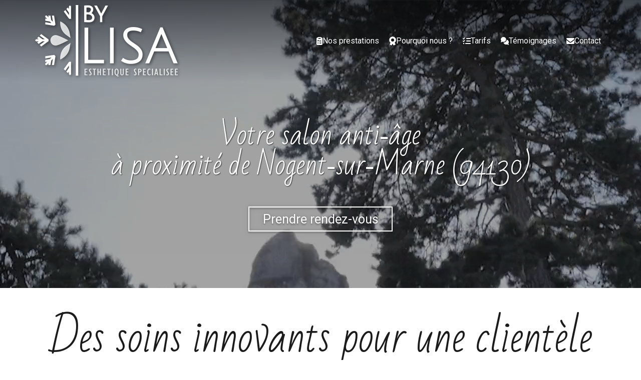

--- FILE ---
content_type: text/html; charset=UTF-8
request_url: https://www.bylisa.fr/salon-anti-age-a-proximite-de-nogent-sur-marne-94130
body_size: 34954
content:
<!DOCTYPE html>
<html lang="fr"  dir="ltr">
<head>
    <meta charset="UTF-8">
    <meta name="viewport"
          content="width=device-width, minimum-scale=1.0, maximum-scale=5.0, initial-scale=1.0, minimal-ui">
    <title>By Lisa - Votre salon anti‑âge à proximité de Nogent‑sur‑Marne (94130)</title>
            <link rel="stylesheet" href="https://fonts.googleapis.com/css2?family=Bad+Script%3Awght%40400&amp;display=swap"
          id="font-primary-link">
    <link rel="stylesheet" href="https://fonts.googleapis.com/css2?family=Roboto%3Aital%2Cwght%400%2C400%3B0%2C700%3B1%2C400%3B1%2C700&amp;display=swap"
          id="font-secondary-link">
    <script>
        function cssLoadError(el) {
            var style = document.createElement('style');
            style.innerHTML = `.svg-icon {max-height: 1em;}
            .divider-svg-wrapper, .header-section .hamburger-wrapper, .header-section .sidebar, .modal-body .icon-spin {display: none;}
            section { border-top: 1px solid #ccc; margin-bottom: 2em; }`;
            el.parentElement.append(style);
            el.addEventListener('load', function() {
                style.remove();
            });
        }
    </script>
    <link rel="stylesheet" type="text/css" href="/css/page/f10b14e4-24e4-11eb-a5ea-0242ac130004/page.2beb38.min.css" onerror="cssLoadError(this)">
    <noscript>
        <link rel="stylesheet" type="text/css" href="/css/noscript.css">
    </noscript>

    
        
            <meta name="theme-color" content="#1b1b1b">
    
                <meta name="google-site-verification" content="W5s5JmqqyDBX2ssNXec4hp6lK1llNtXOPEhwfl0be0o" />
                    <meta name="msvalidate.01" content="D140EB280DE8735464CBFF3428D13A42" />
    
    <meta name="msapplication-tap-highlight" content="no" />
            <meta name="description" content="By&#x20;Lisa&#x20;est&#x20;un&#x20;salon&#x20;anti-&#x00E2;ge&#x20;&#x00E0;&#x20;proximit&#x00E9;&#x20;de&#x20;Nogent-sur-Marne&#x20;&#x28;94130&#x29;&#x20;qui&#x20;saura&#x20;prendre&#x20;soin&#x20;de&#x20;votre&#x20;peau.&#x20;Notre&#x20;&#x00E9;quipe&#x20;r&#x00E9;pond&#x20;&#x00E0;&#x20;vos&#x20;besoins&#x20;sp&#x00E9;cifiques&#x20;en&#x20;prenant&#x20;le&#x20;temps&#x20;d&#x27;analyser&#x20;votre&#x20;peau&#x20;et&#x20;en&#x20;utilisant&#x20;les&#x20;derni&#x00E8;res&#x20;technologies&#x20;innovantes.">
        <meta property="og:description" content="By&#x20;Lisa&#x20;est&#x20;un&#x20;salon&#x20;anti-&#x00E2;ge&#x20;&#x00E0;&#x20;proximit&#x00E9;&#x20;de&#x20;Nogent-sur-Marne&#x20;&#x28;94130&#x29;&#x20;qui&#x20;saura&#x20;prendre&#x20;soin&#x20;de&#x20;votre&#x20;peau.&#x20;Notre&#x20;&#x00E9;quipe&#x20;r&#x00E9;pond&#x20;&#x00E0;&#x20;vos&#x20;besoins&#x20;sp&#x00E9;cifiques&#x20;en&#x20;prenant&#x20;le&#x20;temps&#x20;d&#x27;analyser&#x20;votre&#x20;peau&#x20;et&#x20;en&#x20;utilisant&#x20;les&#x20;derni&#x00E8;res&#x20;technologies&#x20;innovantes." />
        
        
    
    
    <link rel="icon" type="image/png" href="https://www.bylisa.fr/_img/shgrP3Rtv1RrEiJtcWsSPqAZoVs=/fit-in/48_x_48/filters:upscale():fill(transparent):strip_exif()/reboot/media/379a293c-1e2e-11e9-97e1-02422d29a3df/37afe83a-1e2e-11e9-bbc3-02422d29a3df/0-0-logo.png"
          media="(prefers-color-scheme:no-preference)"/>
    <link rel="icon" type="image/png" href="https://www.bylisa.fr/_img/fQSQuxf6QjoINXo9TmN1cSkUyg4=/fit-in/48_x_48/filters:upscale():fill(transparent):strip_exif()/reboot/media/379a293c-1e2e-11e9-97e1-02422d29a3df/37aff5f0-1e2e-11e9-b2d9-02422d29a3df/0-0-logo-blanc.png"
          media="(prefers-color-scheme:dark)"/>
    <link rel="icon" type="image/png" href="https://www.bylisa.fr/_img/shgrP3Rtv1RrEiJtcWsSPqAZoVs=/fit-in/48_x_48/filters:upscale():fill(transparent):strip_exif()/reboot/media/379a293c-1e2e-11e9-97e1-02422d29a3df/37afe83a-1e2e-11e9-bbc3-02422d29a3df/0-0-logo.png"
          media="(prefers-color-scheme:light)"/>
        <link rel="apple-touch-icon" sizes="180x180"
          href="https://www.bylisa.fr/_img/EUWf-fNw1jLnSyWwpxuScZJXdk8=/fit-in/180_x_180/filters:upscale():fill(transparent):format(png):strip_exif()/reboot/media/379a293c-1e2e-11e9-97e1-02422d29a3df/37afe83a-1e2e-11e9-bbc3-02422d29a3df/0-0-logo.png" type="image/png"/>
    <link rel="apple-touch-icon" sizes="167x167"
          href="https://www.bylisa.fr/_img/6VaXh2bGGn94uCLqsitT__XjRm8=/fit-in/167_x_167/filters:upscale():fill(transparent):format(png):strip_exif()/reboot/media/379a293c-1e2e-11e9-97e1-02422d29a3df/37afe83a-1e2e-11e9-bbc3-02422d29a3df/0-0-logo.png" type="image/png"/>
    <link rel="apple-touch-icon" sizes="152x152"
          href="https://www.bylisa.fr/_img/Pu4eCg20_iLv2migABTbak9i6Jw=/fit-in/152_x_152/filters:upscale():fill(transparent):format(png):strip_exif()/reboot/media/379a293c-1e2e-11e9-97e1-02422d29a3df/37afe83a-1e2e-11e9-bbc3-02422d29a3df/0-0-logo.png" type="image/png"/>
    <link rel="apple-touch-icon" sizes="120x120"
          href="https://www.bylisa.fr/_img/CrCgZUDfTlX0oao1wYa6mtpFftg=/fit-in/120_x_120/filters:upscale():fill(transparent):format(png):strip_exif()/reboot/media/379a293c-1e2e-11e9-97e1-02422d29a3df/37afe83a-1e2e-11e9-bbc3-02422d29a3df/0-0-logo.png" type="image/png"/>
    <link rel="canonical" href="https&#x3A;&#x2F;&#x2F;www.bylisa.fr&#x2F;salon-anti-age-a-proximite-de-nogent-sur-marne-94130" />
            <meta property="og:type" content="website">
    <meta property="og:title" content="By&#x20;Lisa&#x20;-&#x20;Votre&#x20;salon&#x20;anti-&#x00E2;ge&#x20;&#x00E0;&#x20;proximit&#x00E9;&#x20;de&#x20;Nogent-sur-Marne&#x20;&#x28;94130&#x29;" />
    <meta property="og:url" content="https&#x3A;&#x2F;&#x2F;www.bylisa.fr&#x2F;salon-anti-age-a-proximite-de-nogent-sur-marne-94130" />
    <meta property="og:locale" content="fr" />
            <meta property="og:image" content="https://www.bylisa.fr/_img/4CXtTaxtQQxl_VgcB8Y_JyC2r9Y=/fit-in/512_x_512/filters:upscale():fill(transparent):background_color(ffffff):format(jpg):quality(80):strip_exif()/reboot/media/379a293c-1e2e-11e9-97e1-02422d29a3df/37afe83a-1e2e-11e9-bbc3-02422d29a3df/0-0-logo.png" />
        <meta property="og:logo" content="https://www.bylisa.fr/_img/4CXtTaxtQQxl_VgcB8Y_JyC2r9Y=/fit-in/512_x_512/filters:upscale():fill(transparent):background_color(ffffff):format(jpg):quality(80):strip_exif()/reboot/media/379a293c-1e2e-11e9-97e1-02422d29a3df/37afe83a-1e2e-11e9-bbc3-02422d29a3df/0-0-logo.png" />
    <meta property="og:logo" content="https://www.bylisa.fr/_img/4CXtTaxtQQxl_VgcB8Y_JyC2r9Y=/fit-in/512_x_512/filters:upscale():fill(transparent):background_color(ffffff):format(jpg):quality(80):strip_exif()/reboot/media/379a293c-1e2e-11e9-97e1-02422d29a3df/37afe83a-1e2e-11e9-bbc3-02422d29a3df/0-0-logo.png" size="150x150" />
    <meta property="og:site_name" content="By&#x20;Lisa" />
    
            <script type="application/ld+json">{"@context":"http:\/\/schema.org","@graph":[{"@type":"Organization","name":"By Lisa","url":"https:\/\/www.bylisa.fr\/","logo":"\/media\/379a293c-1e2e-11e9-97e1-02422d29a3df\/37afe83a-1e2e-11e9-bbc3-02422d29a3df\/0-logo.png","address":["By Lisa\r\n104 avenue du G\u00e9n\u00e9ral de Gaulle\r\n94160 - Saint-Mand\u00e9"],"contactPoint":[{"@type":"ContactPoint","contactType":"sales","telephone":"+33 6 62 58 00 15"}],"sameAs":["https:\/\/fr-fr.facebook.com\/bylisaesthetique\/","https:\/\/www.instagram.com\/by_lisa_esthetique\/?hl=fr","https:\/\/www.tiktok.com\/@bylisaesthetique"]},[{"@type":"Service","name":"Cryolipolyse","description":" Une m\u00e9thode innovante pour l'amincissement par le froid. "},{"@type":"Service","name":"Soins des jambes","description":" Techniques de drainage lymphatique et d'enveloppement afin de soulager et d'affiner les jambes. "},{"@type":"Service","name":"Endermologie\u00ae LPG","description":" L'endermologie \u00ae&nbsp; est une technique non-invasive et non agressive issue de la m\u00e9canobiologie qui vous apporte des r\u00e9sultats minceur, et anti-age personnalis\u00e9s. "},{"@type":"Service","name":"Rehaussement de cils","description":" Rehaussement &nbsp; et teinture de cils nouvelle g\u00e9n\u00e9ration. "},{"@type":"Service","name":"Extensions de cils","description":" Extensions de cils (cil \u00e0 cil) "},{"@type":"Service","name":"Soins visage","description":" Soins Bio\u00e9nerg\u00e9tiques nettoyants, revitalisants, oxyg\u00e9nants et \u00e9nergissants pour une peau ressourc\u00e9e et \u00e9clatante. "},{"@type":"Service","name":"Soins par lumi\u00e8re puls\u00e9e","description":" Elimination d\u00e9finitive de poils, de rougeurs diffuses, de t\u00e2ches li\u00e9es au soleil et au vieillissement, remodelage collag\u00e9nique. "},{"@type":"Service","name":"Massage Signature By Lisa\u00ae","description":" Massage sensoriel&nbsp;lent et fluide permettant une profonde relaxation physique et psychique. "},{"@type":"Service","name":"Epilation \u00e0 la cire","description":" Con\u00e7ue pour les peaux et les zones extra-sensibles "}],[{"@type":"Review","reviewBody":"Je suis particuli\u00e8rement fan des produits utilis\u00e9s par le salon, notamment la gamme LPG !&nbsp;J'avais&nbsp;pass\u00e9 un excellent moment \u00e0 l'\u00e9poque avec Elisabeth qui donne des conseils pr\u00e9cieux et viendrai sans h\u00e9siter \u00e0 l'ouverture de son salon.","author":{"@type":"Person","name":"Annie"},"itemReviewed":{"@type":"Organization","name":"By Lisa","url":"https:\/\/www.bylisa.fr\/","logo":"\/media\/379a293c-1e2e-11e9-97e1-02422d29a3df\/37afe83a-1e2e-11e9-bbc3-02422d29a3df\/0-logo.png"},"reviewRating":{"@type":"Rating","worstRating":1,"bestRating":5,"ratingValue":4,"author":"Annie","reviewAspect":"Je suis particuli\u00e8rement fan des produits utilis\u00e9s par le salon, notamment la gamme LPG !&nbsp;J'avais&nbsp;pass\u00e9 un excellent moment \u00e0 l'\u00e9poque avec Elisabeth qui donne des conseils pr\u00e9cieux et viendrai sans h\u00e9siter \u00e0 l'ouverture de son salon."}},{"@type":"Review","reviewBody":"Accueil agr\u00e9able, prestations excellents. La g\u00e9rante est tr\u00e9s professionnelle et aux petits soin. J'y retournerai!","author":{"@type":"Person","name":"Louise"},"itemReviewed":{"@type":"Organization","name":"By Lisa","url":"https:\/\/www.bylisa.fr\/","logo":"\/media\/379a293c-1e2e-11e9-97e1-02422d29a3df\/37afe83a-1e2e-11e9-bbc3-02422d29a3df\/0-logo.png"},"reviewRating":{"@type":"Rating","worstRating":1,"bestRating":5,"ratingValue":5,"author":"Louise","reviewAspect":"Accueil agr\u00e9able, prestations excellents. La g\u00e9rante est tr\u00e9s professionnelle et aux petits soin. J'y retournerai!"}},{"@type":"Review","reviewBody":"Soins tr\u00e8s efficaces, accueil de qualit\u00e9, propret\u00e9 irr\u00e9prochable je recommande","author":{"@type":"Person","name":"Beatrice"},"itemReviewed":{"@type":"Organization","name":"By Lisa","url":"https:\/\/www.bylisa.fr\/","logo":"\/media\/379a293c-1e2e-11e9-97e1-02422d29a3df\/37afe83a-1e2e-11e9-bbc3-02422d29a3df\/0-logo.png"},"reviewRating":{"@type":"Rating","worstRating":1,"bestRating":5,"ratingValue":4,"author":"Beatrice","reviewAspect":"Soins tr\u00e8s efficaces, accueil de qualit\u00e9, propret\u00e9 irr\u00e9prochable je recommande"}},{"@type":"Review","reviewBody":"Accueil souriant; professionnelle; a .l \u00e9coute .je recommande vivement.","author":{"@type":"Person","name":"Marlene"},"itemReviewed":{"@type":"Organization","name":"By Lisa","url":"https:\/\/www.bylisa.fr\/","logo":"\/media\/379a293c-1e2e-11e9-97e1-02422d29a3df\/37afe83a-1e2e-11e9-bbc3-02422d29a3df\/0-logo.png"},"reviewRating":{"@type":"Rating","worstRating":1,"bestRating":5,"ratingValue":5,"author":"Marlene","reviewAspect":"Accueil souriant; professionnelle; a .l \u00e9coute .je recommande vivement."}},{"@type":"Review","reviewBody":"Accueil tr\u00e8s chaleureux et tr\u00e8s professionnel, dans un cadre agr\u00e9able et propre. Soins LPG du corps et du visage sont tr\u00e8s agr\u00e9ables et efficaces ,r\u00e9alis\u00e9s par des mains de f\u00e9e d elisabeth. Je conseille les yeux ferm\u00e9s ,cet institut . N h\u00e9sitez pas, profitez de vous faire du bien dans la vie","author":{"@type":"Person","name":"Christine"},"itemReviewed":{"@type":"Organization","name":"By Lisa","url":"https:\/\/www.bylisa.fr\/","logo":"\/media\/379a293c-1e2e-11e9-97e1-02422d29a3df\/37afe83a-1e2e-11e9-bbc3-02422d29a3df\/0-logo.png"},"reviewRating":{"@type":"Rating","bestRating":5,"ratingValue":5,"author":"Christine","reviewAspect":"Accueil tr\u00e8s chaleureux et tr\u00e8s professionnel, dans un cadre agr\u00e9able et propre. Soins LPG du corps et du visage sont tr\u00e8s agr\u00e9ables et efficaces ,r\u00e9alis\u00e9s par des mains de f\u00e9e d elisabeth. Je conseille les yeux ferm\u00e9s ,cet institut . N h\u00e9sitez pas, profitez de vous faire du bien dans la vie"}},{"@type":"Review","reviewBody":"J'ai r\u00e9cemment profit\u00e9 d'un massage dans cet \u00e9tablissement et je le recommande. Le salon est propre et agr\u00e9able et la table de massage \u00e9tait confortable, ce qui a contribu\u00e9 \u00e0 une exp\u00e9rience relaxante. La masseusse a su adapter la pression selon mes pr\u00e9f\u00e9rences, ce qui \u00e9tait tr\u00e8s appr\u00e9ciable. J'ai \u00e9galement appr\u00e9ci\u00e9 le rituel de d\u00e9but avec une petite visualisation et la conclusion apaisante avec le son d'un bol tib\u00e9tain. Dans l'ensemble, une super exp\u00e9rience que je recommande.","author":{"@type":"Person","name":"Sophie"},"itemReviewed":{"@type":"Organization","name":"By Lisa","url":"https:\/\/www.bylisa.fr\/","logo":"\/media\/379a293c-1e2e-11e9-97e1-02422d29a3df\/37afe83a-1e2e-11e9-bbc3-02422d29a3df\/0-logo.png"},"reviewRating":{"@type":"Rating","bestRating":5,"ratingValue":5,"author":"Sophie","reviewAspect":"J'ai r\u00e9cemment profit\u00e9 d'un massage dans cet \u00e9tablissement et je le recommande. Le salon est propre et agr\u00e9able et la table de massage \u00e9tait confortable, ce qui a contribu\u00e9 \u00e0 une exp\u00e9rience relaxante. La masseusse a su adapter la pression selon mes pr\u00e9f\u00e9rences, ce qui \u00e9tait tr\u00e8s appr\u00e9ciable. J'ai \u00e9galement appr\u00e9ci\u00e9 le rituel de d\u00e9but avec une petite visualisation et la conclusion apaisante avec le son d'un bol tib\u00e9tain. Dans l'ensemble, une super exp\u00e9rience que je recommande."}},{"@type":"Review","reviewBody":"Excellent moment de d\u00e9tente pour ce massage relaxation, les tensions de mon dos sont apais\u00e9s, \u00e7a fait un bien fou! Et tr\u00e8s bon accueil ! Tout s'est tr\u00e8s pass\u00e9.A bient\u00f4t et merci \ud83d\ude4f","author":{"@type":"Person","name":"Val\u00e9rie"},"itemReviewed":{"@type":"Organization","name":"By Lisa","url":"https:\/\/www.bylisa.fr\/","logo":"\/media\/379a293c-1e2e-11e9-97e1-02422d29a3df\/37afe83a-1e2e-11e9-bbc3-02422d29a3df\/0-logo.png"},"reviewRating":{"@type":"Rating","bestRating":5,"ratingValue":5,"author":"Val\u00e9rie","reviewAspect":"Excellent moment de d\u00e9tente pour ce massage relaxation, les tensions de mon dos sont apais\u00e9s, \u00e7a fait un bien fou! Et tr\u00e8s bon accueil ! Tout s'est tr\u00e8s pass\u00e9.A bient\u00f4t et merci \ud83d\ude4f"}},{"@type":"Review","reviewBody":"Moment de d\u00e9tente parfait, avec une professionnelle qui a su porter une attention particuli\u00e8re \u00e0 mes attentes.L\u2019endroit est propre, la salle est \u00e0 la bonne temp\u00e9rature et permet une \u00e9vasion le temps d\u2019un massage appliqu\u00e9. Je recommande !","author":{"@type":"Person","name":"Aminata"},"itemReviewed":{"@type":"Organization","name":"By Lisa","url":"https:\/\/www.bylisa.fr\/","logo":"\/media\/379a293c-1e2e-11e9-97e1-02422d29a3df\/37afe83a-1e2e-11e9-bbc3-02422d29a3df\/0-logo.png"},"reviewRating":{"@type":"Rating","bestRating":5,"ratingValue":5,"author":"Aminata","reviewAspect":"Moment de d\u00e9tente parfait, avec une professionnelle qui a su porter une attention particuli\u00e8re \u00e0 mes attentes.L\u2019endroit est propre, la salle est \u00e0 la bonne temp\u00e9rature et permet une \u00e9vasion le temps d\u2019un massage appliqu\u00e9. Je recommande !"}},{"@type":"Review","reviewBody":"Les diagnostics et conseils de Lisa avant et apr\u00e8s toutes prestations sont hyper professionnels (j'ai profit\u00e9 du palper\/rouler, \u00e9pilation definitive et d'un massage corporel). Sa gentillesse et sa douceur mettent tr\u00e8s vite \u00e0 l'aise. Merci \u00e0 Lisa, ma Bulle de bien-\u00eatre \ud83c\udf1f","author":{"@type":"Person","name":"Val\u00e9rie"},"itemReviewed":{"@type":"Organization","name":"By Lisa","url":"https:\/\/www.bylisa.fr\/","logo":"\/media\/379a293c-1e2e-11e9-97e1-02422d29a3df\/37afe83a-1e2e-11e9-bbc3-02422d29a3df\/0-logo.png"},"reviewRating":{"@type":"Rating","worstRating":1,"bestRating":5,"ratingValue":5,"author":"Val\u00e9rie","reviewAspect":"Les diagnostics et conseils de Lisa avant et apr\u00e8s toutes prestations sont hyper professionnels (j'ai profit\u00e9 du palper\/rouler, \u00e9pilation definitive et d'un massage corporel). Sa gentillesse et sa douceur mettent tr\u00e8s vite \u00e0 l'aise. Merci \u00e0 Lisa, ma Bulle de bien-\u00eatre \ud83c\udf1f"}},{"@type":"Review","reviewBody":"Juste un pure moment de bonheur, excellent massage j'\u00e9tais extr\u00eamement tendu \u00e7a m'a fait un bien fou ,un grand merci ,et mille fois merci a \u00c9lisabeth.","author":{"@type":"Person","name":"Bennoui"},"itemReviewed":{"@type":"Organization","name":"By Lisa","url":"https:\/\/www.bylisa.fr\/","logo":"\/media\/379a293c-1e2e-11e9-97e1-02422d29a3df\/37afe83a-1e2e-11e9-bbc3-02422d29a3df\/0-logo.png"},"reviewRating":{"@type":"Rating","bestRating":5,"ratingValue":5,"author":"Bennoui","reviewAspect":"Juste un pure moment de bonheur, excellent massage j'\u00e9tais extr\u00eamement tendu \u00e7a m'a fait un bien fou ,un grand merci ,et mille fois merci a \u00c9lisabeth."}},{"@type":"Review","reviewBody":"Merci pour cette matin\u00e9e de soin.Soins de qualit\u00e9Esth\u00e9ticienne charmante, douce et tr\u00e8s comp\u00e9tente. Elle aime son m\u00e9tier et cela se ressent.Un des meilleur soin pour moi","author":{"@type":"Person","name":"Val\u00e9rie"},"itemReviewed":{"@type":"Organization","name":"By Lisa","url":"https:\/\/www.bylisa.fr\/","logo":"\/media\/379a293c-1e2e-11e9-97e1-02422d29a3df\/37afe83a-1e2e-11e9-bbc3-02422d29a3df\/0-logo.png"},"reviewRating":{"@type":"Rating","bestRating":5,"ratingValue":5,"author":"Val\u00e9rie","reviewAspect":"Merci pour cette matin\u00e9e de soin.Soins de qualit\u00e9Esth\u00e9ticienne charmante, douce et tr\u00e8s comp\u00e9tente. Elle aime son m\u00e9tier et cela se ressent.Un des meilleur soin pour moi"}},{"@type":"Review","reviewBody":"Super : calme, doux et bienveillant. R\u00e9sultat impeccable sur l'\u00e9pilation, bref, c'est parfait \ud83d\ude09","author":{"@type":"Person","name":"Marl\u00e8ne"},"itemReviewed":{"@type":"Organization","name":"By Lisa","url":"https:\/\/www.bylisa.fr\/","logo":"\/media\/379a293c-1e2e-11e9-97e1-02422d29a3df\/37afe83a-1e2e-11e9-bbc3-02422d29a3df\/0-logo.png"},"reviewRating":{"@type":"Rating","bestRating":5,"ratingValue":5,"author":"Marl\u00e8ne","reviewAspect":"Super : calme, doux et bienveillant. R\u00e9sultat impeccable sur l'\u00e9pilation, bref, c'est parfait \ud83d\ude09"}},{"@type":"Review","reviewBody":"J\u2019ai depuis peu fait l\u2019exp\u00e9rience de s\u00e9ance LPG chez By Lisa pour le corps . Accueil tr\u00e8s agr\u00e9able et chaleureux.Cela fait maintenant plusieurs s\u00e9ances et je suis enti\u00e8rement satisfaite du r\u00e9sultat. Je ne m\u2019y attendais pas. J\u2019\u00e9tais un peu sceptique au d\u00e9part.","author":{"@type":"Person","name":"Sarah"},"itemReviewed":{"@type":"Organization","name":"By Lisa","url":"https:\/\/www.bylisa.fr\/","logo":"\/media\/379a293c-1e2e-11e9-97e1-02422d29a3df\/37afe83a-1e2e-11e9-bbc3-02422d29a3df\/0-logo.png"},"reviewRating":{"@type":"Rating","bestRating":5,"ratingValue":5,"author":"Sarah","reviewAspect":"J\u2019ai depuis peu fait l\u2019exp\u00e9rience de s\u00e9ance LPG chez By Lisa pour le corps . Accueil tr\u00e8s agr\u00e9able et chaleureux.Cela fait maintenant plusieurs s\u00e9ances et je suis enti\u00e8rement satisfaite du r\u00e9sultat. Je ne m\u2019y attendais pas. J\u2019\u00e9tais un peu sceptique au d\u00e9part."}},{"@type":"Review","reviewBody":"Magnifique exp\u00e9rienceSoin du visage peau neuve incroyableJe recommande a 100%Tr\u00e8s bel institut et Lisa prend vraiment soin de vousMerci","author":{"@type":"Person","name":"Maeva"},"itemReviewed":{"@type":"Organization","name":"By Lisa","url":"https:\/\/www.bylisa.fr\/","logo":"\/media\/379a293c-1e2e-11e9-97e1-02422d29a3df\/37afe83a-1e2e-11e9-bbc3-02422d29a3df\/0-logo.png"},"reviewRating":{"@type":"Rating","bestRating":5,"ratingValue":5,"author":"Maeva","reviewAspect":"Magnifique exp\u00e9rienceSoin du visage peau neuve incroyableJe recommande a 100%Tr\u00e8s bel institut et Lisa prend vraiment soin de vousMerci"}},{"@type":"Review","reviewBody":"Lieu chaleureux , Elisabeth prends toujours soin de moi ! J\u2019ai test\u00e9 r\u00e9cemment la pose d\u2019extension de cils , et j\u2019en suis ravie .Je l\u2019ai recommand\u00e9e \u00e0 tout mon entourage","author":{"@type":"Person","name":"Ingrid"},"itemReviewed":{"@type":"Organization","name":"By Lisa","url":"https:\/\/www.bylisa.fr\/","logo":"\/media\/379a293c-1e2e-11e9-97e1-02422d29a3df\/37afe83a-1e2e-11e9-bbc3-02422d29a3df\/0-logo.png"},"reviewRating":{"@type":"Rating","worstRating":1,"bestRating":5,"ratingValue":5,"author":"Ingrid","reviewAspect":"Lieu chaleureux , Elisabeth prends toujours soin de moi ! J\u2019ai test\u00e9 r\u00e9cemment la pose d\u2019extension de cils , et j\u2019en suis ravie .Je l\u2019ai recommand\u00e9e \u00e0 tout mon entourage"}},{"@type":"Review","reviewBody":"Accueil souriant, service de qualit\u00e9, professionnalisme.Les prestations sont faites avec soin et ma\u00eetrise, je recommande \u00e0 100%. D\u00e9tr\u00f4ne toute concurrence.","author":{"@type":"Person","name":"Audrey"},"itemReviewed":{"@type":"Organization","name":"By Lisa","url":"https:\/\/www.bylisa.fr\/","logo":"\/media\/379a293c-1e2e-11e9-97e1-02422d29a3df\/37afe83a-1e2e-11e9-bbc3-02422d29a3df\/0-logo.png"},"reviewRating":{"@type":"Rating","bestRating":5,"ratingValue":5,"author":"Audrey","reviewAspect":"Accueil souriant, service de qualit\u00e9, professionnalisme.Les prestations sont faites avec soin et ma\u00eetrise, je recommande \u00e0 100%. D\u00e9tr\u00f4ne toute concurrence."}},{"@type":"Review","reviewBody":"Tr\u00e8s bonne accueil, institut tr\u00e8s cosy et propre, soin efficace, suivi r\u00e9gulier de la g\u00e9rante - je recommande cet institut","author":{"@type":"Person","name":"Lucie"},"itemReviewed":{"@type":"Organization","name":"By Lisa","url":"https:\/\/www.bylisa.fr\/","logo":"\/media\/379a293c-1e2e-11e9-97e1-02422d29a3df\/37afe83a-1e2e-11e9-bbc3-02422d29a3df\/0-logo.png"},"reviewRating":{"@type":"Rating","bestRating":5,"ratingValue":5,"author":"Lucie","reviewAspect":"Tr\u00e8s bonne accueil, institut tr\u00e8s cosy et propre, soin efficace, suivi r\u00e9gulier de la g\u00e9rante - je recommande cet institut"}},{"@type":"Review","reviewBody":"D\u00e9tente, qualit\u00e9 des soins, gentillesse de l'accueil, et tarifs comp\u00e9titifs, il faut se pr\u00e9cipiter chez By Lisa !","author":{"@type":"Person","name":"Pascale"},"itemReviewed":{"@type":"Organization","name":"By Lisa","url":"https:\/\/www.bylisa.fr\/","logo":"\/media\/379a293c-1e2e-11e9-97e1-02422d29a3df\/37afe83a-1e2e-11e9-bbc3-02422d29a3df\/0-logo.png"},"reviewRating":{"@type":"Rating","bestRating":5,"ratingValue":5,"author":"Pascale","reviewAspect":"D\u00e9tente, qualit\u00e9 des soins, gentillesse de l'accueil, et tarifs comp\u00e9titifs, il faut se pr\u00e9cipiter chez By Lisa !"}}],{"@type":"AggregateRating","ratingValue":4.888888888888889,"worstRating":1,"bestRating":5,"ratingCount":18,"itemReviewed":{"@type":"Organization","name":"By Lisa","url":"https:\/\/www.bylisa.fr\/","logo":"\/media\/379a293c-1e2e-11e9-97e1-02422d29a3df\/37afe83a-1e2e-11e9-bbc3-02422d29a3df\/0-logo.png","address":["By Lisa\r\n104 avenue du G\u00e9n\u00e9ral de Gaulle\r\n94160 - Saint-Mand\u00e9"],"contactPoint":[{"@type":"ContactPoint","contactType":"sales","telephone":"+33 6 62 58 00 15"}],"sameAs":["https:\/\/fr-fr.facebook.com\/bylisaesthetique\/","https:\/\/www.instagram.com\/by_lisa_esthetique\/?hl=fr","https:\/\/www.tiktok.com\/@bylisaesthetique"]}}]}</script>
    
        

<meta name="ahrefs-site-verification" content="128c5962464b62c9620fe0370fb93c057a5ced0427887f7b00aa1cc5033e9ebb">
                                            <script async src="https://www.googletagmanager.com/gtag/js?id=UA-132864028-1"></script>
    <script>
        window.dataLayer = window.dataLayer || [];

        function gtag() {
            dataLayer.push(arguments);
        }

        gtag('js', new Date());
        gtag('config', 'UA-132864028-1');
            </script>

    
            <style id="prevent-animations-flickering">
            html:not(.compatibility) .base-section .section-container {
                visibility: hidden;
            }
        </style>
        <noscript>
            <style>
                .base-section .section-container {
                    visibility: initial !important;
                }
            </style>
        </noscript>
    
    </head>
<body     id="page-f10b14e4-24e4-11eb-a5ea-0242ac130004" data-site="379a293c-1e2e-11e9-97e1-02422d29a3df" data-page="f10b14e4-24e4-11eb-a5ea-0242ac130004"
 style="overflow-x: hidden">
    <svg style="display: none;">
        <defs>
            <filter id="ieDropShadow" height="130%">
                <feGaussianBlur in="SourceAlpha" stdDeviation="50" result="blur"></feGaussianBlur>
                <feOffset in="blur" result="offsetBlur" dx="25" dy="25"></feOffset>
                <feMerge>
                    <feMergeNode></feMergeNode>
                    <feMergeNode in="SourceGraphic"></feMergeNode>
                </feMerge>
            </filter>
        </defs>
    </svg>

    <main>
            
    
    





<section
    id="section-515a078"
    data-uuid="38219836-1e2e-11e9-b402-02422d29a3df"
    class="base-section header-section fixed-layout default-disposition large-height transparent transparent-header-auto link-style-e9afdf1-section link-element-515a078-section global"
            data-alternate-style-class="link-alternate-style-e9afdf1-section link-alternate-element-515a078 - section"
    >
    
    <div id="section-515a078-o" class="anchor-target"></div>
            <div
        class="section-container container">
        <div class="header-wrapper">
            <div class="link-logo-wrapper">
                <a
                    class="link-logo"
                    href="/"
                    rel="home"
                >

                                                                
                    
    
                                                <img src="https://www.bylisa.fr/_img/jLzaHUQdW7Siws6pjQ4YYjcxmo0=/fit-in/600_x_77/filters:no_upscale():strip_exif()/reboot/media/379a293c-1e2e-11e9-97e1-02422d29a3df/37afe83a-1e2e-11e9-bbc3-02422d29a3df/0-0-logo.png"
                 srcset="https://www.bylisa.fr/_img/CZEj-p0hraieX2tANH52nnDFnGw=/fit-in/900_x_115/filters:no_upscale():strip_exif()/reboot/media/379a293c-1e2e-11e9-97e1-02422d29a3df/37afe83a-1e2e-11e9-bbc3-02422d29a3df/0-0-logo.png 1.5x,
                    https://www.bylisa.fr/_img/V_R5LJWrMdCIK7-I-Vh41ktqkEc=/fit-in/1200_x_154/filters:no_upscale():strip_exif()/reboot/media/379a293c-1e2e-11e9-97e1-02422d29a3df/37afe83a-1e2e-11e9-bbc3-02422d29a3df/0-0-logo.png 2x,
                    https://www.bylisa.fr/_img/Ix_8YYxWCrPs_K_JedOvYU5W_0Q=/fit-in/2400_x_308/filters:no_upscale():strip_exif()/reboot/media/379a293c-1e2e-11e9-97e1-02422d29a3df/37afe83a-1e2e-11e9-bbc3-02422d29a3df/0-0-logo.png 4x"
                 alt="By&#x20;Lisa&#x20;-&#x20;Votre&#x20;salon&#x20;anti-&#x00E2;ge&#x20;&#x00E0;&#x20;proximit&#x00E9;&#x20;de&#x20;Nogent-sur-Marne&#x20;&#x28;94130&#x29;"
                 title="By&#x20;Lisa&#x20;-&#x20;Votre&#x20;salon&#x20;anti-&#x00E2;ge&#x20;&#x00E0;&#x20;proximit&#x00E9;&#x20;de&#x20;Nogent-sur-Marne&#x20;&#x28;94130&#x29;"
                 class="logo-img mobile-logo"
                                 data-width="154"
                 data-height="77"
            />

            <img src="https://www.bylisa.fr/_img/Ec81Lbl4ozOgpEhGWzaqgWZ9Ci8=/fit-in/600_x_110/filters:no_upscale():strip_exif()/reboot/media/379a293c-1e2e-11e9-97e1-02422d29a3df/37afe83a-1e2e-11e9-bbc3-02422d29a3df/0-0-logo.png"
                 srcset="https://www.bylisa.fr/_img/KuiitC4prSXP5QEwhjCsFpMNNlc=/fit-in/900_x_165/filters:no_upscale():strip_exif()/reboot/media/379a293c-1e2e-11e9-97e1-02422d29a3df/37afe83a-1e2e-11e9-bbc3-02422d29a3df/0-0-logo.png 1.5x,
                    https://www.bylisa.fr/_img/EByht6bXRfljG5oFw2hKdIdRsQI=/fit-in/1200_x_220/filters:no_upscale():strip_exif()/reboot/media/379a293c-1e2e-11e9-97e1-02422d29a3df/37afe83a-1e2e-11e9-bbc3-02422d29a3df/0-0-logo.png 2x,
                    https://www.bylisa.fr/_img/G8S9dEjM2ESrgpD9vB8-ycqO8LM=/fit-in/2400_x_440/filters:no_upscale():strip_exif()/reboot/media/379a293c-1e2e-11e9-97e1-02422d29a3df/37afe83a-1e2e-11e9-bbc3-02422d29a3df/0-0-logo.png 4x"
                 alt="By&#x20;Lisa&#x20;-&#x20;Votre&#x20;salon&#x20;anti-&#x00E2;ge&#x20;&#x00E0;&#x20;proximit&#x00E9;&#x20;de&#x20;Nogent-sur-Marne&#x20;&#x28;94130&#x29;"
                 title="By&#x20;Lisa&#x20;-&#x20;Votre&#x20;salon&#x20;anti-&#x00E2;ge&#x20;&#x00E0;&#x20;proximit&#x00E9;&#x20;de&#x20;Nogent-sur-Marne&#x20;&#x28;94130&#x29;"
                 class="logo-img"
                                 data-width="220"
                 data-height="110"
            />
                                                        <img src="https://www.bylisa.fr/_img/30Iz97-v59y_2nQv6R7PrlrFhHE=/fit-in/600_x_100/filters:no_upscale():strip_exif()/reboot/media/379a293c-1e2e-11e9-97e1-02422d29a3df/37aff5f0-1e2e-11e9-b2d9-02422d29a3df/0-0-logo-blanc.png"
                 srcset="https://www.bylisa.fr/_img/p8MJ7AMR68--1KPAh_aNflH0rVI=/fit-in/900_x_150/filters:no_upscale():strip_exif()/reboot/media/379a293c-1e2e-11e9-97e1-02422d29a3df/37aff5f0-1e2e-11e9-b2d9-02422d29a3df/0-0-logo-blanc.png 1.5x,
                    https://www.bylisa.fr/_img/BVNuH_YJZsM1IWvjFPDoX-gWGhs=/fit-in/1200_x_200/filters:no_upscale():strip_exif()/reboot/media/379a293c-1e2e-11e9-97e1-02422d29a3df/37aff5f0-1e2e-11e9-b2d9-02422d29a3df/0-0-logo-blanc.png 2x,
                    https://www.bylisa.fr/_img/vbCjCwJ5b4nBaTikgvXeOxRtzgY=/fit-in/2400_x_400/filters:no_upscale():strip_exif()/reboot/media/379a293c-1e2e-11e9-97e1-02422d29a3df/37aff5f0-1e2e-11e9-b2d9-02422d29a3df/0-0-logo-blanc.png 4x"
                 alt="By&#x20;Lisa&#x20;-&#x20;Votre&#x20;salon&#x20;anti-&#x00E2;ge&#x20;&#x00E0;&#x20;proximit&#x00E9;&#x20;de&#x20;Nogent-sur-Marne&#x20;&#x28;94130&#x29;"
                 title="By&#x20;Lisa&#x20;-&#x20;Votre&#x20;salon&#x20;anti-&#x00E2;ge&#x20;&#x00E0;&#x20;proximit&#x00E9;&#x20;de&#x20;Nogent-sur-Marne&#x20;&#x28;94130&#x29;"
                 class="alternate-logo-img mobile-logo"
                                 data-width="200"
                 data-height="100"
            />

            <img src="https://www.bylisa.fr/_img/fU4EDrnHoWrn_310aRwRVTepwrc=/fit-in/600_x_143/filters:no_upscale():strip_exif()/reboot/media/379a293c-1e2e-11e9-97e1-02422d29a3df/37aff5f0-1e2e-11e9-b2d9-02422d29a3df/0-0-logo-blanc.png"
                 srcset="https://www.bylisa.fr/_img/6ZJCkKvdh_qAEhsTQE6ZcuSMJos=/fit-in/900_x_214/filters:no_upscale():strip_exif()/reboot/media/379a293c-1e2e-11e9-97e1-02422d29a3df/37aff5f0-1e2e-11e9-b2d9-02422d29a3df/0-0-logo-blanc.png 1.5x,
                    https://www.bylisa.fr/_img/rPv3WAKKJVRDB8BTu78SuEEk96k=/fit-in/1200_x_286/filters:no_upscale():strip_exif()/reboot/media/379a293c-1e2e-11e9-97e1-02422d29a3df/37aff5f0-1e2e-11e9-b2d9-02422d29a3df/0-0-logo-blanc.png 2x,
                    https://www.bylisa.fr/_img/EY4K2kG3Ul88vV2foc0seVS79mM=/fit-in/2400_x_572/filters:no_upscale():strip_exif()/reboot/media/379a293c-1e2e-11e9-97e1-02422d29a3df/37aff5f0-1e2e-11e9-b2d9-02422d29a3df/0-0-logo-blanc.png 4x"
                 alt="By&#x20;Lisa&#x20;-&#x20;Votre&#x20;salon&#x20;anti-&#x00E2;ge&#x20;&#x00E0;&#x20;proximit&#x00E9;&#x20;de&#x20;Nogent-sur-Marne&#x20;&#x28;94130&#x29;"
                 title="By&#x20;Lisa&#x20;-&#x20;Votre&#x20;salon&#x20;anti-&#x00E2;ge&#x20;&#x00E0;&#x20;proximit&#x00E9;&#x20;de&#x20;Nogent-sur-Marne&#x20;&#x28;94130&#x29;"
                 class="alternate-logo-img"
                                 data-width="285"
                 data-height="143"
            />
            
                                    </a>
            </div>
                            <nav id="main-nav">
                    <ul class="nav navbar-nav">
                                            <li class="first-level">
                                                            <a href="/#section-71bd97d-o" class="link link-style-e9afdf1 waves-effect waves" id="link-element-e76b635" data-alternate-style-class="link-alternate-style-e9afdf1 link" data-alternate-style-id="link-alternate-element-e76b635"><reboot-link-before></reboot-link-before><reboot-link-border></reboot-link-border><reboot-link-background></reboot-link-background><svg aria-hidden="true" role="img" xmlns="http://www.w3.org/2000/svg" class="svg-icon svg-family-classic svg-style-solid svg-icon-clipboard-list-check" viewBox="0 0 384 512"><use href="#svg-icon-symbol-classic-solid-clipboard-list-check-0"></use></svg><span class="link-text">Nos prestations</span></a>        </li>
                    <li class="first-level">
                                                            <a href="/#section-2d609e5-o" class="link link-style-e9afdf1 waves-effect waves" id="link-element-e265bc5" data-alternate-style-class="link-alternate-style-e9afdf1 link" data-alternate-style-id="link-alternate-element-e265bc5"><reboot-link-before></reboot-link-before><reboot-link-border></reboot-link-border><reboot-link-background></reboot-link-background><svg aria-hidden="true" role="img" xmlns="http://www.w3.org/2000/svg" class="svg-icon svg-family-classic svg-style-solid svg-icon-award" viewBox="0 0 448 512"><use href="#svg-icon-symbol-classic-solid-award-0"></use></svg><span class="link-text">Pourquoi nous ?</span></a>        </li>
                    <li class="first-level">
                                                            <a href="/nos-tarifs" class="link link-style-e9afdf1 waves-effect waves" id="link-element-d46003d" data-alternate-style-class="link-alternate-style-e9afdf1 link" data-alternate-style-id="link-alternate-element-d46003d"><reboot-link-before></reboot-link-before><reboot-link-border></reboot-link-border><reboot-link-background></reboot-link-background><svg aria-hidden="true" role="img" xmlns="http://www.w3.org/2000/svg" class="svg-icon svg-family-classic svg-style-solid svg-icon-list-check" viewBox="0 0 512 512"><use href="#svg-icon-symbol-classic-solid-list-check-0"></use></svg><span class="link-text">Tarifs</span></a>        </li>
                    <li class="first-level">
                                                            <a href="/#section-cf7b13f-o" class="link link-style-e9afdf1 waves-effect waves" id="link-element-a3d82bb" data-alternate-style-class="link-alternate-style-e9afdf1 link" data-alternate-style-id="link-alternate-element-a3d82bb"><reboot-link-before></reboot-link-before><reboot-link-border></reboot-link-border><reboot-link-background></reboot-link-background><svg aria-hidden="true" role="img" xmlns="http://www.w3.org/2000/svg" class="svg-icon svg-family-classic svg-style-solid svg-icon-comments" viewBox="0 0 576 512"><use href="#svg-icon-symbol-classic-solid-comments-0"></use></svg><span class="link-text">Témoignages</span></a>        </li>
                    <li class="first-level">
                                                            <a href="#section-8dd5de0-o" class="link link-style-e9afdf1 waves-effect waves" id="link-element-601f44a" data-alternate-style-class="link-alternate-style-e9afdf1 link" data-alternate-style-id="link-alternate-element-601f44a"><reboot-link-before></reboot-link-before><reboot-link-border></reboot-link-border><reboot-link-background></reboot-link-background><svg aria-hidden="true" role="img" xmlns="http://www.w3.org/2000/svg" class="svg-icon svg-family-classic svg-style-solid svg-icon-envelope" viewBox="0 0 512 512"><use href="#svg-icon-symbol-classic-solid-envelope-0"></use></svg><span class="link-text">Contact</span></a>        </li>
    
                    </ul>
                </nav>
                <div class="hamburger-wrapper">
                    <button type="button" class="hamburger" id="main-nav-toggle">
                        <span class="sr-only">Toggle navigation</span>
                        <div class="hamburger-inner"></div>
                    </button>
                </div>
                    </div>
    </div>
        
    <div class="overlay"></div>
    <div class="sidebar" style="display: none">
        <a class="sidebar-header font-primary site-title" href="#">
            <span>By Lisa</span>
        </a>
        <div class="scrollable">
                    <ul class="">
                            <li>
                                                                                                                        <a href="/#section-71bd97d-o" class="waves link-button" id="link-382eddf2-1e2e-11e9-bf28-02422d29a3df-sidebar"><reboot-link-before></reboot-link-before><reboot-link-border></reboot-link-border><reboot-link-background></reboot-link-background><span class="svg-icon-wrapper-inline"><svg aria-hidden="true" role="img" xmlns="http://www.w3.org/2000/svg" class="svg-icon svg-family-classic svg-style-solid svg-icon-clipboard-list-check" viewBox="0 0 384 512"><use href="#svg-icon-symbol-classic-solid-clipboard-list-check-0"></use></svg></span><span class="link-text">Nos prestations</span></a>                                    </li>
                            <li>
                                                                                                                        <a href="/#section-2d609e5-o" class="waves link-button" id="link-382f3310-1e2e-11e9-9478-02422d29a3df-sidebar"><reboot-link-before></reboot-link-before><reboot-link-border></reboot-link-border><reboot-link-background></reboot-link-background><span class="svg-icon-wrapper-inline"><svg aria-hidden="true" role="img" xmlns="http://www.w3.org/2000/svg" class="svg-icon svg-family-classic svg-style-solid svg-icon-award" viewBox="0 0 448 512"><use href="#svg-icon-symbol-classic-solid-award-0"></use></svg></span><span class="link-text">Pourquoi nous ?</span></a>                                    </li>
                            <li>
                                                                                                                        <a href="/nos-tarifs" class="waves link-button" id="link-4dc0869e-1e4b-11e9-8a90-02422d29a3df-sidebar"><reboot-link-before></reboot-link-before><reboot-link-border></reboot-link-border><reboot-link-background></reboot-link-background><span class="svg-icon-wrapper-inline"><svg aria-hidden="true" role="img" xmlns="http://www.w3.org/2000/svg" class="svg-icon svg-family-classic svg-style-solid svg-icon-list-check" viewBox="0 0 512 512"><use href="#svg-icon-symbol-classic-solid-list-check-0"></use></svg></span><span class="link-text">Tarifs</span></a>                                    </li>
                            <li>
                                                                                                                        <a href="/#section-cf7b13f-o" class="waves link-button" id="link-382eb9c6-1e2e-11e9-9504-02422d29a3df-sidebar"><reboot-link-before></reboot-link-before><reboot-link-border></reboot-link-border><reboot-link-background></reboot-link-background><span class="svg-icon-wrapper-inline"><svg aria-hidden="true" role="img" xmlns="http://www.w3.org/2000/svg" class="svg-icon svg-family-classic svg-style-solid svg-icon-comments" viewBox="0 0 576 512"><use href="#svg-icon-symbol-classic-solid-comments-0"></use></svg></span><span class="link-text">Témoignages</span></a>                                    </li>
                            <li>
                                                                                                                        <a href="#section-8dd5de0-o" class="waves link-button" id="link-382f1754-1e2e-11e9-8fa9-02422d29a3df-sidebar"><reboot-link-before></reboot-link-before><reboot-link-border></reboot-link-border><reboot-link-background></reboot-link-background><span class="svg-icon-wrapper-inline"><svg aria-hidden="true" role="img" xmlns="http://www.w3.org/2000/svg" class="svg-icon svg-family-classic svg-style-solid svg-icon-envelope" viewBox="0 0 512 512"><use href="#svg-icon-symbol-classic-solid-envelope-0"></use></svg></span><span class="link-text">Contact</span></a>                                    </li>
                    </ul>
    
        </div>
    </div>


    
                                    <script type="application/json" class="animation-properties">[{"targets":".section-element-title","name":"fadeIn"},{"targets":".section-content-before","name":"fadeIn"},{"targets":".section-element-media"},{"targets":".link-logo","delay":0.1,"name":"slightFadeInDown","key":"header-a"},{"targets":"ul.nav > li, .hamburger-wrapper","delay":0.12,"delayPerIteration":0.04,"name":"slightFadeInDown","key":"header-a"},{"targets":".section-links"}]</script>
    </section>

        
    
    

        



<section
    id="section-f3223cb"
    data-uuid="f10b51c0-24e4-11eb-8746-0242ac130004"
    class="base-section banner-section fixed-layout default-disposition bg-media bg-media bg-video bg-html5-video parallax-video vertical-center parallax-effect-with-translate link-style-b5e494e-section link-element-f3223cb-section"
    >
    
    <div id="section-f3223cb-o" class="anchor-target"></div>        <div class="background-wrapper with-parallax">
            <div class="background">
                                                                                        <picture>
                                <source media="(max-width: 992px)"
                                        srcset="https://www.bylisa.fr/_img/yGw5xoezb53ylUXgLwgUqCz9cL0=/fit-in/992_x_992/filters:upscale():strip_exif()/reboot/media/379a293c-1e2e-11e9-97e1-02422d29a3df/ead8af86-3b5c-11ea-b4bc-0242ac130005/poster-0.jpg">
                                <source media="(min-width: 992px) and (max-width: 1200px)"
                                        srcset="https://www.bylisa.fr/_img/vz7gPrv1MgeyELYlw2O_y37ybqE=/fit-in/1200_x_1200/filters:upscale():strip_exif()/reboot/media/379a293c-1e2e-11e9-97e1-02422d29a3df/ead8af86-3b5c-11ea-b4bc-0242ac130005/poster-0.jpg">
                                <source media="(min-width: 1200px)"
                                        srcset="https://www.bylisa.fr/_img/hyeKbi7UHmXhpeqHpbHNRrtUCjI=/fit-in/1920_x_1920/filters:upscale():strip_exif()/reboot/media/379a293c-1e2e-11e9-97e1-02422d29a3df/ead8af86-3b5c-11ea-b4bc-0242ac130005/poster-0.jpg">
                                <img src="https://www.bylisa.fr/_img/hyeKbi7UHmXhpeqHpbHNRrtUCjI=/fit-in/1920_x_1920/filters:upscale():strip_exif()/reboot/media/379a293c-1e2e-11e9-97e1-02422d29a3df/ead8af86-3b5c-11ea-b4bc-0242ac130005/poster-0.jpg"
                                     alt="">
                            </picture>
                                            
                <video loop autoplay muted playsinline class="loading"
                           data-height="720"
                           data-width="1280">
                        <source src="/uploads/379a293c-1e2e-11e9-97e1-02422d29a3df/ead8af86-3b5c-11ea-b4bc-0242ac130005_web.mp4" type="video/mp4"/>
                        <source src="/uploads/379a293c-1e2e-11e9-97e1-02422d29a3df/ead8af86-3b5c-11ea-b4bc-0242ac130005_web.webm" type="video/webm"/>
                                            </video>            </div>
        </div>
            <div class="section-overlay"></div>
                            <div id="section-f3223cb-container"
                 class="section-container container">
                                <div class="observer-spy" style="position:absolute; pointer-events: none;"></div>
                                                            <header id="section-f3223cb-header">
                                
<h1 class="section-element section-element-title section-title title heading-h1" id=""><reboot-title-wrapper><r-line-group>Votre <span class="value">salon</span> <span class="value">anti‑âge</span></r-line-group> <r-priority-break></r-priority-break><r-line-group><span class="value">à proximité de Nogent‑sur‑Marne (94130)</span></r-line-group> </reboot-title-wrapper></h1>    
                        </header>
                                                                                    <footer>
                                                                                                                                                                                    <div class="section-element section-links">
                    <a href="#section-8dd5de0-o" class="link link-style-b5e494e waves-effect" id="link-element-7b55f73"><reboot-link-before></reboot-link-before><reboot-link-border></reboot-link-border><reboot-link-background></reboot-link-background><span class="link-text">Prendre rendez-vous</span></a>
                </div>
                        
                        </footer>
                                                </div>
            
    
    
                                <script type="application/json" class="animation-properties">[{"targets":".section-element-title","name":"fadeIn"},{"targets":".section-content-before","name":"fadeIn"},{"targets":".section-element-media"},{"targets":".section-links"}]</script>
    </section>

        
    
    

        



<section
    id="section-b5e7386"
    data-uuid="f10b4d6a-24e4-11eb-b592-0242ac130004"
    class="base-section text-section fixed-layout default-disposition allow-section-links link-style-e995488-section link-element-b5e7386-section"
    >
    
    <div id="section-b5e7386-o" class="anchor-target"></div>
        
                            <div id="section-b5e7386-container"
                 class="section-container container">
                                <div class="observer-spy" style="position:absolute; pointer-events: none;"></div>
                                                            <header id="section-b5e7386-header">
                                
<h2 class="section-element section-element-title section-title title heading-h1" id=""><reboot-title-wrapper>Des soins innovants pour une clientèle exigeante</reboot-title-wrapper></h2>    
                        </header>
                                                                <div class="section-content">
                                            <article>
                
            <div class="section-element wysiwyg">
            <p><span class="value">Vous êtes <strong><span class="value">à proximité de Nogent‑sur‑Marne (94130)</span></strong> et recherchez un <strong><span class="value">salon</span> <span class="value">anti‑âge</span></strong> ?</span></p>

<p><span class="value">Le <strong>remodelage collagénique</strong> est un <strong>soin de la peau</strong> qui vous permettra de lui redonner souplesse et élasticité. Réalisé dans un <strong>institut de beauté spécialisé</strong>, c’est aussi bien un <strong>soin du visage</strong> qu’un <strong>soin du corps</strong>. Il pourra notamment vous aider à <strong>réduire un double menton</strong> et à donner une <strong>apparence</strong> plus jeune à votre peau. Le <strong>remodelage collagénique</strong> est un soin <strong>beauté</strong> mené grâce à une <strong>machine dernière génération</strong>. Elle envoie une <strong>lumière pulsée</strong> qui stimule la production naturelle de collagène. C’est une <strong>alternative à la chirurgie esthétique</strong> efficace et non invasive pour donner une seconde jeunesse à votre peau.</span></p>

<p><span class="value">Vous souhaitez vous débarrasser de poils disgracieux ? Rendez‑vous dans un <strong>institut de beauté spécialisé</strong> pour bénéficier d’un <strong>soin photopilaire</strong>. Le <strong>soin photopilaire</strong> consiste à utiliser la <strong>lumière pulsée</strong> pour obtenir une épilation longue durée. Il élimine progressivement les poils et empêche la repousse. La lumière rouge est absorbée par la mélanine et sa chaleur agit sur le bulbe pour stopper toute repousse. Réalisé dans un <strong>centre esthétique</strong> réputé, il vous permettra d’<strong>éliminer les poils définitivement</strong>. Associez‑le à un <strong>soin des jambes</strong> à l’aide de <strong>produits cosmétiques haut de gamme</strong> pour avoir des jambes douces et lisses.</span></p>

<p><span class="value">Vous êtes les bienvenu.e.s. au sein de notre <strong><span class="value">salon</span> <span class="value">anti‑âge</span> </strong><strong><span class="value">à proximité de Nogent‑sur‑Marne (94130)</span></strong>. N'hésitez pas à prendre rendez‑vous.</span></p>
        </div>
    
        </article>
    
                        </div>
                                                                    </div>
            
    
                                    <script type="application/json" class="animation-properties">[{"targets":".section-element-title","name":"fadeIn"},{"targets":".section-content-before","name":"fadeIn"},{"targets":".section-element-media"},{"targets":".section-element.wysiwyg > *:not(ol):not(ul), .section-element.wysiwyg > *:not(ol):not(.column-list) > li, .section-element.wysiwyg > .column-list"},{"targets":".section-element.wysiwyg > ol > li","name":"fadeInRight"},{"targets":".section-links"}]</script>
    </section>

            <div class="section-arrow-box" id="arrow-box-f10b4d6a-24e4-11eb-b592-0242ac130004">
            <div class="arrow"></div>
        </div>
            
    
    
        
        



<section
    id="section-f080697"
    data-uuid="f10b469e-24e4-11eb-8bac-0242ac130004"
    class="base-section services-section fixed-layout icons-on-left-disposition allow-section-links link-style-e995488-section link-element-f080697-section"
    >
    
    <div id="section-f080697-o" class="anchor-target"></div>
        
                            <div id="section-f080697-container"
                 class="section-container container">
                                <div class="observer-spy" style="position:absolute; pointer-events: none;"></div>
                                                            <header id="section-f080697-header">
                                
<h2 class="section-element section-element-title section-title title heading-h1" id=""><reboot-title-wrapper>Une carte de soins complète</reboot-title-wrapper></h2>    
                        </header>
                                                                <div class="section-content">
                                    <div
        class="service-list item-grid-layout-container section-element icon-bubble media-bubble"
    >
                        <article id="service-item-37f3ffc0-1e2e-11e9-8c30-02422d29a3df" class="section-item-element">
                                    <div class="item-visual-container&#x20;item-media-container&#x20;shape-round"><img src="https://www.bylisa.fr/_img/eWJT2v6XQMsMmpBj1Gk3xBPenLE=/300_x_300/smart/filters:quality(95):recolor():strip_exif()/reboot/media/379a293c-1e2e-11e9-97e1-02422d29a3df/20666b5a-2025-11ea-95ad-0242ac130003/0-0-ice.jpg"
                             srcset="https://www.bylisa.fr/_img/h1VGF8X-JJVr-S_eCDwMiRIAwj0=/600_x_600/smart/filters:quality(95):recolor():strip_exif()/reboot/media/379a293c-1e2e-11e9-97e1-02422d29a3df/20666b5a-2025-11ea-95ad-0242ac130003/0-0-ice.jpg 2x, https://www.bylisa.fr/_img/K9Rio8XFZmNKoHMQI9B5lCatheY=/1200_x_1200/smart/filters:quality(95):recolor():strip_exif()/reboot/media/379a293c-1e2e-11e9-97e1-02422d29a3df/20666b5a-2025-11ea-95ad-0242ac130003/0-0-ice.jpg 4x"
                             alt="Cryolipolyse"></div>                    
                            <div class="item-text">
                                    <h3 class="item-name section-accent-color heading-h2"><reboot-title-wrapper>Cryolipolyse</reboot-title-wrapper></h3>                
                                    <div class="item-description wysiwyg">
                        <p>Une méthode innovante pour l'amincissement par le froid.</p>
                    </div>
                
                            </div>
            </article>

                        <article id="service-item-90b536c2-1fed-11e9-ae38-02422d29a3df" class="section-item-element">
                                    <div class="item-visual-container&#x20;item-media-container&#x20;shape-round"><img src="https://www.bylisa.fr/_img/lvBQGtZJ2oJAulST9d3ANL5wH6o=/300_x_300/smart/filters:quality(95):recolor():strip_exif()/reboot/media/379a293c-1e2e-11e9-97e1-02422d29a3df/e5b5beca-2024-11ea-8910-0242ac130003/0-0-body-lpg.jpg"
                             srcset="https://www.bylisa.fr/_img/lGziug1htMozzssM8jxUGfn2SuI=/600_x_600/smart/filters:quality(95):recolor():strip_exif()/reboot/media/379a293c-1e2e-11e9-97e1-02422d29a3df/e5b5beca-2024-11ea-8910-0242ac130003/0-0-body-lpg.jpg 2x, https://www.bylisa.fr/_img/2wlghMlx2IxzrYxht-2Bd3AbuB0=/1200_x_1200/smart/filters:quality(95):recolor():strip_exif()/reboot/media/379a293c-1e2e-11e9-97e1-02422d29a3df/e5b5beca-2024-11ea-8910-0242ac130003/0-0-body-lpg.jpg 4x"
                             alt="Endermologie&#x00AE;&#x20;LPG"></div>                    
                            <div class="item-text">
                                    <h3 class="item-name section-accent-color heading-h2"><reboot-title-wrapper>Endermologie® LPG</reboot-title-wrapper></h3>                
                                    <div class="item-description wysiwyg">
                        <p>L'endermologie<sup>® </sup>est une technique non‑invasive et non agressive issue de la mécanobiologie qui vous apporte des résultats minceur, et anti‑age personnalisés.</p>
                    </div>
                
                            </div>
            </article>

                        <article id="service-item-5178dc06-2029-11ea-81bc-0242ac130003" class="section-item-element">
                                    <div class="item-visual-container&#x20;item-media-container&#x20;shape-round"><img src="https://www.bylisa.fr/_img/a0Zky5nMaJm11-pSbGmVi4Yw3W0=/300_x_300/smart/filters:quality(95):recolor():strip_exif()/reboot/media/379a293c-1e2e-11e9-97e1-02422d29a3df/60f9ec88-2024-11ea-a091-0242ac130003/0-0-lash.jpg"
                             srcset="https://www.bylisa.fr/_img/COjZAX1mg1pl1dNj7aQGrnF5yBQ=/600_x_600/smart/filters:quality(95):recolor():strip_exif()/reboot/media/379a293c-1e2e-11e9-97e1-02422d29a3df/60f9ec88-2024-11ea-a091-0242ac130003/0-0-lash.jpg 2x, https://www.bylisa.fr/_img/TWDYoTPAinmvAm5STFzcQ7M1ZoM=/1200_x_1200/smart/filters:quality(95):recolor():strip_exif()/reboot/media/379a293c-1e2e-11e9-97e1-02422d29a3df/60f9ec88-2024-11ea-a091-0242ac130003/0-0-lash.jpg 4x"
                             alt="Rehaussement&#x20;de&#x20;cils"></div>                    
                            <div class="item-text">
                                    <h3 class="item-name section-accent-color heading-h2"><reboot-title-wrapper>Rehaussement de cils</reboot-title-wrapper></h3>                
                                    <div class="item-description wysiwyg">
                        <p>Rehaussement<b id="docs-internal-guid-07307405-7fff-a2e7-d641-acf2b32e2917"> </b>et teinture de cils nouvelle génération.</p>
                    </div>
                
                            </div>
            </article>

                        <article id="service-item-5e4c3d0e-202b-11ea-8072-0242ac130003" class="section-item-element">
                                    <div class="item-visual-container&#x20;item-media-container&#x20;shape-round"><img src="https://www.bylisa.fr/_img/eSigYJLZhPBNguRqoLHd7pT_aV8=/300_x_300/smart/filters:quality(95):recolor():strip_exif()/reboot/media/379a293c-1e2e-11e9-97e1-02422d29a3df/aabb7c24-2024-11ea-bef3-0242ac130003/0-0-lashes.jpg"
                             srcset="https://www.bylisa.fr/_img/GPx4wdiWUoXBekAAiOYGG-Mdkng=/600_x_600/smart/filters:quality(95):recolor():strip_exif()/reboot/media/379a293c-1e2e-11e9-97e1-02422d29a3df/aabb7c24-2024-11ea-bef3-0242ac130003/0-0-lashes.jpg 2x, https://www.bylisa.fr/_img/5vNUQMT6lh6o3-Es7Rpw_IBppjg=/1200_x_1200/smart/filters:quality(95):recolor():strip_exif()/reboot/media/379a293c-1e2e-11e9-97e1-02422d29a3df/aabb7c24-2024-11ea-bef3-0242ac130003/0-0-lashes.jpg 4x"
                             alt="Extensions&#x20;de&#x20;cils"></div>                    
                            <div class="item-text">
                                    <h3 class="item-name section-accent-color heading-h2"><reboot-title-wrapper>Extensions de cils</reboot-title-wrapper></h3>                
                                    <div class="item-description wysiwyg">
                        <p>Extensions de cils (cil à cil)</p>
                    </div>
                
                            </div>
            </article>

                        <article id="service-item-e24dc95e-2280-11ea-9121-0242ac130003" class="section-item-element">
                                    <div class="item-visual-container&#x20;item-media-container&#x20;shape-round"><img src="https://www.bylisa.fr/_img/ZeqO5D13m0Tat5E2P1YF_IFMVMI=/300_x_300/smart/filters:quality(95):recolor():strip_exif()/reboot/media/379a293c-1e2e-11e9-97e1-02422d29a3df/f182372e-2024-11ea-b777-0242ac130003/0-0-bio.jpg"
                             srcset="https://www.bylisa.fr/_img/JeLoDrxu5fZdsPr2NC3W2xkJIpM=/600_x_600/smart/filters:quality(95):recolor():strip_exif()/reboot/media/379a293c-1e2e-11e9-97e1-02422d29a3df/f182372e-2024-11ea-b777-0242ac130003/0-0-bio.jpg 2x, https://www.bylisa.fr/_img/m5Sl0tOQQLB9OZGNfJz74ebT7jw=/1200_x_1200/smart/filters:quality(95):recolor():strip_exif()/reboot/media/379a293c-1e2e-11e9-97e1-02422d29a3df/f182372e-2024-11ea-b777-0242ac130003/0-0-bio.jpg 4x"
                             alt="Soins&#x20;visage"></div>                    
                            <div class="item-text">
                                    <h3 class="item-name section-accent-color heading-h2"><reboot-title-wrapper>Soins visage</reboot-title-wrapper></h3>                
                                    <div class="item-description wysiwyg">
                        <p>Soins Bioénergétiques nettoyants, revitalisants, oxygénants et énergissants pour une peau ressourcée et éclatante.</p>
                    </div>
                
                            </div>
            </article>

                        <article id="service-item-1ed9b10a-2284-11ea-b7b5-0242ac130003" class="section-item-element">
                                    <div class="item-visual-container&#x20;item-media-container&#x20;shape-round"><img src="https://www.bylisa.fr/_img/SDbi-WZMZVYJhEUksZL1WVrg6v0=/300_x_300/smart/filters:quality(95):recolor():strip_exif()/reboot/media/379a293c-1e2e-11e9-97e1-02422d29a3df/8897c5b2-1ff3-11e9-a421-02422d29a3df/0-0-melan-cholia-277731-unsplash.jpg"
                             srcset="https://www.bylisa.fr/_img/IWjdf-nbSEQd0oZMZeaIiluTpew=/600_x_600/smart/filters:quality(95):recolor():strip_exif()/reboot/media/379a293c-1e2e-11e9-97e1-02422d29a3df/8897c5b2-1ff3-11e9-a421-02422d29a3df/0-0-melan-cholia-277731-unsplash.jpg 2x, https://www.bylisa.fr/_img/7oEtwXqwbgjcZ6YE03O1p-78Fbs=/1200_x_1200/smart/filters:quality(95):recolor():strip_exif()/reboot/media/379a293c-1e2e-11e9-97e1-02422d29a3df/8897c5b2-1ff3-11e9-a421-02422d29a3df/0-0-melan-cholia-277731-unsplash.jpg 4x"
                             alt="Soins&#x20;par&#x20;lumi&#x00E8;re&#x20;puls&#x00E9;e"></div>                    
                            <div class="item-text">
                                    <h3 class="item-name section-accent-color heading-h2"><reboot-title-wrapper>Soins par lumière pulsée</reboot-title-wrapper></h3>                
                                    <div class="item-description wysiwyg">
                        <p>Elimination définitive de poils, de rougeurs diffuses, de tâches liées au soleil et au vieillissement, remodelage collagénique.</p>
                    </div>
                
                            </div>
            </article>

                        <article id="service-item-1bf0b9a8-2288-11ea-8f5e-0242ac130003" class="section-item-element">
                                    <div class="item-visual-container&#x20;item-media-container&#x20;shape-round"><img src="https://www.bylisa.fr/_img/DLI0PXlGFkA8G027z22bubYAcxM=/300_x_300/smart/filters:quality(95):recolor():strip_exif()/reboot/media/379a293c-1e2e-11e9-97e1-02422d29a3df/daabe93c-2024-11ea-8911-0242ac130003/0-0-bien-etre.jpg"
                             srcset="https://www.bylisa.fr/_img/8wqh0D4t5BBpYF8W0azAUCBtGn0=/600_x_600/smart/filters:quality(95):recolor():strip_exif()/reboot/media/379a293c-1e2e-11e9-97e1-02422d29a3df/daabe93c-2024-11ea-8911-0242ac130003/0-0-bien-etre.jpg 2x, https://www.bylisa.fr/_img/1d7L1W6b9RDPnqzt62Ng07PtoPc=/1200_x_1200/smart/filters:quality(95):recolor():strip_exif()/reboot/media/379a293c-1e2e-11e9-97e1-02422d29a3df/daabe93c-2024-11ea-8911-0242ac130003/0-0-bien-etre.jpg 4x"
                             alt="Massage&#x20;Signature&#x20;By&#x20;Lisa&#x00AE;"></div>                    
                            <div class="item-text">
                                    <h3 class="item-name section-accent-color heading-h2"><reboot-title-wrapper>Massage Signature By Lisa®</reboot-title-wrapper></h3>                
                                    <div class="item-description wysiwyg">
                        <p>Massage sensoriel lent et fluide permettant une profonde relaxation physique et psychique.</p>
                    </div>
                
                            </div>
            </article>

                        <article id="service-item-b8d08d56-ea72-11ed-8342-0242ac14000a" class="section-item-element">
                                    <div class="item-visual-container&#x20;item-media-container&#x20;shape-round"><img src="https://www.bylisa.fr/_img/gMKzIrRdDa0I9lH7W-PjM51z_iU=/300_x_300/smart/filters:quality(95):recolor():strip_exif()/reboot/media/379a293c-1e2e-11e9-97e1-02422d29a3df/13152f36-2025-11ea-8c11-0242ac130003/0-0-presso.jpg"
                             srcset="https://www.bylisa.fr/_img/j4yQGSrdhRHWbvC1NWD-ttqpPN4=/600_x_600/smart/filters:quality(95):recolor():strip_exif()/reboot/media/379a293c-1e2e-11e9-97e1-02422d29a3df/13152f36-2025-11ea-8c11-0242ac130003/0-0-presso.jpg 2x, https://www.bylisa.fr/_img/inVtVqnHRrXMsJrK_lg0WXZnwi4=/1200_x_1200/smart/filters:quality(95):recolor():strip_exif()/reboot/media/379a293c-1e2e-11e9-97e1-02422d29a3df/13152f36-2025-11ea-8c11-0242ac130003/0-0-presso.jpg 4x"
                             alt="Epilation&#x20;&#x00E0;&#x20;la&#x20;cire"></div>                    
                            <div class="item-text">
                                    <h3 class="item-name section-accent-color heading-h2"><reboot-title-wrapper>Epilation à la cire</reboot-title-wrapper></h3>                
                                    <div class="item-description wysiwyg">
                        <p>Conçue pour les peaux et les zones extra‑sensibles</p>
                    </div>
                
                            </div>
            </article>

            </div>

                        </div>
                                                                    </div>
            
    
                                    <script type="application/json" class="animation-properties">[{"targets":".section-element-title","name":"fadeIn"},{"targets":".section-content-before","name":"fadeIn"},{"targets":".section-element-media"},{"targets":"article","delayPerIteration":{"xs":0.15,"sm":0.28}},{"targets":".section-links"}]</script>
    </section>

        
    
    
        
        



<section
    id="section-cec9985"
    data-uuid="f10bc1f0-24e4-11eb-a251-0242ac130004"
    class="base-section text-section fixed-layout default-disposition allow-section-links link-style-e995488-section link-element-cec9985-section"
    >
    
    <div id="section-cec9985-o" class="anchor-target"></div>
        
                            <div id="section-cec9985-container"
                 class="section-container container">
                                <div class="observer-spy" style="position:absolute; pointer-events: none;"></div>
                                                                                                    <footer>
                                                                                                                                                                                    <div class="section-element section-links">
                    <a href="/nos-tarifs" class="link link-style-e995488 waves-effect" id="link-element-53aa84b"><reboot-link-before></reboot-link-before><reboot-link-border></reboot-link-border><reboot-link-background></reboot-link-background><svg aria-hidden="true" role="img" xmlns="http://www.w3.org/2000/svg" class="svg-icon svg-family-classic svg-style-solid svg-icon-list-check" viewBox="0 0 512 512"><use href="#svg-icon-symbol-classic-solid-list-check-0"></use></svg><span class="link-text">Consulter nos tarifs</span></a>
                </div>
                        
                        </footer>
                                                </div>
            
    
                                    <script type="application/json" class="animation-properties">[{"targets":".section-element-title","name":"fadeIn"},{"targets":".section-content-before","name":"fadeIn"},{"targets":".section-element-media"},{"targets":".section-element.wysiwyg > *:not(ol):not(ul), .section-element.wysiwyg > *:not(ol):not(.column-list) > li, .section-element.wysiwyg > .column-list"},{"targets":".section-element.wysiwyg > ol > li","name":"fadeInRight"},{"targets":".section-links"}]</script>
    </section>

            
    
    
        
        



<section
    id="section-eee552d"
    data-uuid="f10bc4f2-24e4-11eb-b1f8-0242ac130004"
    class="base-section projects-section fluid-layout default-disposition cropped-items display-content-on-over link-style-e995488-section link-element-eee552d-section"
    >
    
    <div id="section-eee552d-o" class="anchor-target"></div>
        
                            <div id="section-eee552d-container"
                 class="section-container container-fluid">
                                <div class="observer-spy" style="position:absolute; pointer-events: none;"></div>
                                                                                <div class="section-content">
                                            <div class="showcase-list section-element">
                                            <div class="row ">
                                                                                <div class="col-xs-12 col-sm-6 col-md-6 col-lg-6 col-xs-offset-0 col-sm-offset-0 col-md-offset-0 col-lg-offset-0  auto-layout-iteration">
                                                            <article
                                    class="">
                                        
    <div
        id="projects-item-dfd4a44e-2de0-11e9-9df0-02422d29a3df-wrapper"
        class="wrapper loading" >
                                                                                            <a href="https://www.bylisa.fr/_img/EYD3wusmHVzT1UfMpINHOpbSWko=/fit-in/2000_x_2000/filters:upscale():quality(90):strip_exif()/reboot/media/379a293c-1e2e-11e9-97e1-02422d29a3df/db4b076a-2de0-11e9-ba01-02422d29a3df/0-0-img-7095-resultat.jpg" data-gallery
                   onclick="return false;"
                   data-image-width="1620" data-image-height="1080"
                   class="full-screen-img-link">
                                                                    <div class="placeholder"
                                    style="width: 100%;"
                            >
                <svg
                    viewBox="0 0 844 475"
                                            style="width: 100%;"
                                    />
                <div
                    class="placeholder-img"
                    style="background-image: url('[data-uri]')"
                ></div>
            </div>
        
                    <picture>
                                    <source media="(min-width: 1920px)"
                            srcset="[data-uri]" data-osrc="[data-uri]" data-srcset="https://www.bylisa.fr/_img/bsgzLiE0neKY6FR0KGU6f73hTKQ=/1056_x_594/filters:quality(95):strip_exif()/reboot/media/379a293c-1e2e-11e9-97e1-02422d29a3df/db4b076a-2de0-11e9-ba01-02422d29a3df/0-0-img-7095-resultat.jpg,
                            https://www.bylisa.fr/_img/yW-6LJccOSDLYILyTNxwx5CPnFw=/2112_x_1188/filters:quality(95):strip_exif()/reboot/media/379a293c-1e2e-11e9-97e1-02422d29a3df/db4b076a-2de0-11e9-ba01-02422d29a3df/0-0-img-7095-resultat.jpg 2x,
                            https://www.bylisa.fr/_img/jYyTUB3C95V7AA6TzZ5oBjy5Kd4=/4224_x_2376/filters:quality(95):strip_exif()/reboot/media/379a293c-1e2e-11e9-97e1-02422d29a3df/db4b076a-2de0-11e9-ba01-02422d29a3df/0-0-img-7095-resultat.jpg 4x" data-lazy-load-srcset
                    >
                                    <source media="(min-width: 1599px)"
                            srcset="[data-uri]" data-osrc="[data-uri]" data-srcset="https://www.bylisa.fr/_img/f47PPC5BRulWUje6Vxj-cg7YN54=/879_x_495/filters:quality(95):strip_exif()/reboot/media/379a293c-1e2e-11e9-97e1-02422d29a3df/db4b076a-2de0-11e9-ba01-02422d29a3df/0-0-img-7095-resultat.jpg,
                            https://www.bylisa.fr/_img/1ud14X8aEbYAmOgw7bbpda7uL2Q=/1758_x_990/filters:quality(95):strip_exif()/reboot/media/379a293c-1e2e-11e9-97e1-02422d29a3df/db4b076a-2de0-11e9-ba01-02422d29a3df/0-0-img-7095-resultat.jpg 2x,
                            https://www.bylisa.fr/_img/EleSj9Z1AQf3bmMTfaFuAY52TjM=/3516_x_1980/filters:quality(95):strip_exif()/reboot/media/379a293c-1e2e-11e9-97e1-02422d29a3df/db4b076a-2de0-11e9-ba01-02422d29a3df/0-0-img-7095-resultat.jpg 4x" data-lazy-load-srcset
                    >
                                    <source media="(min-width: 1199px)"
                            srcset="[data-uri]" data-osrc="[data-uri]" data-srcset="https://www.bylisa.fr/_img/-38J-dqR-YbnJr01AHQODK5VXhU=/659_x_371/filters:quality(95):strip_exif()/reboot/media/379a293c-1e2e-11e9-97e1-02422d29a3df/db4b076a-2de0-11e9-ba01-02422d29a3df/0-0-img-7095-resultat.jpg,
                            https://www.bylisa.fr/_img/lKRz1NN4VXC4q7ZThwE0I6HZXNE=/1318_x_742/filters:quality(95):strip_exif()/reboot/media/379a293c-1e2e-11e9-97e1-02422d29a3df/db4b076a-2de0-11e9-ba01-02422d29a3df/0-0-img-7095-resultat.jpg 2x,
                            https://www.bylisa.fr/_img/82zVN2Kmt1qPYH0jhSpgR-JxQlY=/2636_x_1484/filters:quality(95):strip_exif()/reboot/media/379a293c-1e2e-11e9-97e1-02422d29a3df/db4b076a-2de0-11e9-ba01-02422d29a3df/0-0-img-7095-resultat.jpg 4x" data-lazy-load-srcset
                    >
                                    <source media="(min-width: 991px)"
                            srcset="[data-uri]" data-osrc="[data-uri]" data-srcset="https://www.bylisa.fr/_img/p7edN7rhusQUH7VNo82CbY3kIaw=/545_x_307/filters:quality(95):strip_exif()/reboot/media/379a293c-1e2e-11e9-97e1-02422d29a3df/db4b076a-2de0-11e9-ba01-02422d29a3df/0-0-img-7095-resultat.jpg,
                            https://www.bylisa.fr/_img/U-gHhNpdWLdr2vGv20-IdqHbzSM=/1090_x_614/filters:quality(95):strip_exif()/reboot/media/379a293c-1e2e-11e9-97e1-02422d29a3df/db4b076a-2de0-11e9-ba01-02422d29a3df/0-0-img-7095-resultat.jpg 2x,
                            https://www.bylisa.fr/_img/eTBNi53G4FkUaz-u7UlK408dYzY=/2180_x_1228/filters:quality(95):strip_exif()/reboot/media/379a293c-1e2e-11e9-97e1-02422d29a3df/db4b076a-2de0-11e9-ba01-02422d29a3df/0-0-img-7095-resultat.jpg 4x" data-lazy-load-srcset
                    >
                                    <source media="(max-width: 767px)"
                            srcset="[data-uri]" data-osrc="[data-uri]" data-srcset="https://www.bylisa.fr/_img/x2zMoSK41CvbogqXg99nAiSC1j4=/844_x_475/filters:quality(95):strip_exif()/reboot/media/379a293c-1e2e-11e9-97e1-02422d29a3df/db4b076a-2de0-11e9-ba01-02422d29a3df/0-0-img-7095-resultat.jpg,
                            https://www.bylisa.fr/_img/LxpoLW_TbahW6zuZE5izcLWeBtE=/1688_x_950/filters:quality(95):strip_exif()/reboot/media/379a293c-1e2e-11e9-97e1-02422d29a3df/db4b076a-2de0-11e9-ba01-02422d29a3df/0-0-img-7095-resultat.jpg 2x,
                            https://www.bylisa.fr/_img/weVHxdAMCFknYjG5M7wVTI9nkBI=/3376_x_1900/filters:quality(95):strip_exif()/reboot/media/379a293c-1e2e-11e9-97e1-02422d29a3df/db4b076a-2de0-11e9-ba01-02422d29a3df/0-0-img-7095-resultat.jpg 4x" data-lazy-load-srcset
                    >
                
                <img src="[data-uri]" data-osrc="[data-uri]" data-src="https://www.bylisa.fr/_img/x2zMoSK41CvbogqXg99nAiSC1j4=/844_x_475/filters:quality(95):strip_exif()/reboot/media/379a293c-1e2e-11e9-97e1-02422d29a3df/db4b076a-2de0-11e9-ba01-02422d29a3df/0-0-img-7095-resultat.jpg" data-lazy-load-src
                     srcset="[data-uri]" data-osrc="[data-uri]" data-srcset="https://www.bylisa.fr/_img/LxpoLW_TbahW6zuZE5izcLWeBtE=/1688_x_950/filters:quality(95):strip_exif()/reboot/media/379a293c-1e2e-11e9-97e1-02422d29a3df/db4b076a-2de0-11e9-ba01-02422d29a3df/0-0-img-7095-resultat.jpg 2x,
                        https://www.bylisa.fr/_img/weVHxdAMCFknYjG5M7wVTI9nkBI=/3376_x_1900/filters:quality(95):strip_exif()/reboot/media/379a293c-1e2e-11e9-97e1-02422d29a3df/db4b076a-2de0-11e9-ba01-02422d29a3df/0-0-img-7095-resultat.jpg 4x" data-lazy-load-srcset
                     alt="&#x00A9;&#x20;Photographie&#x20;Nebulae"
                     data-width="844"
                     data-height="475"
                     data-loading-targets="#projects-item-dfd4a44e-2de0-11e9-9df0-02422d29a3df-wrapper"
                >
            </picture>
        <noscript>            <picture>
                                    <source media="(min-width: 1920px)"
                            srcset="https://www.bylisa.fr/_img/bsgzLiE0neKY6FR0KGU6f73hTKQ=/1056_x_594/filters:quality(95):strip_exif()/reboot/media/379a293c-1e2e-11e9-97e1-02422d29a3df/db4b076a-2de0-11e9-ba01-02422d29a3df/0-0-img-7095-resultat.jpg,
                            https://www.bylisa.fr/_img/yW-6LJccOSDLYILyTNxwx5CPnFw=/2112_x_1188/filters:quality(95):strip_exif()/reboot/media/379a293c-1e2e-11e9-97e1-02422d29a3df/db4b076a-2de0-11e9-ba01-02422d29a3df/0-0-img-7095-resultat.jpg 2x,
                            https://www.bylisa.fr/_img/jYyTUB3C95V7AA6TzZ5oBjy5Kd4=/4224_x_2376/filters:quality(95):strip_exif()/reboot/media/379a293c-1e2e-11e9-97e1-02422d29a3df/db4b076a-2de0-11e9-ba01-02422d29a3df/0-0-img-7095-resultat.jpg 4x"
                    >
                                    <source media="(min-width: 1599px)"
                            srcset="https://www.bylisa.fr/_img/f47PPC5BRulWUje6Vxj-cg7YN54=/879_x_495/filters:quality(95):strip_exif()/reboot/media/379a293c-1e2e-11e9-97e1-02422d29a3df/db4b076a-2de0-11e9-ba01-02422d29a3df/0-0-img-7095-resultat.jpg,
                            https://www.bylisa.fr/_img/1ud14X8aEbYAmOgw7bbpda7uL2Q=/1758_x_990/filters:quality(95):strip_exif()/reboot/media/379a293c-1e2e-11e9-97e1-02422d29a3df/db4b076a-2de0-11e9-ba01-02422d29a3df/0-0-img-7095-resultat.jpg 2x,
                            https://www.bylisa.fr/_img/EleSj9Z1AQf3bmMTfaFuAY52TjM=/3516_x_1980/filters:quality(95):strip_exif()/reboot/media/379a293c-1e2e-11e9-97e1-02422d29a3df/db4b076a-2de0-11e9-ba01-02422d29a3df/0-0-img-7095-resultat.jpg 4x"
                    >
                                    <source media="(min-width: 1199px)"
                            srcset="https://www.bylisa.fr/_img/-38J-dqR-YbnJr01AHQODK5VXhU=/659_x_371/filters:quality(95):strip_exif()/reboot/media/379a293c-1e2e-11e9-97e1-02422d29a3df/db4b076a-2de0-11e9-ba01-02422d29a3df/0-0-img-7095-resultat.jpg,
                            https://www.bylisa.fr/_img/lKRz1NN4VXC4q7ZThwE0I6HZXNE=/1318_x_742/filters:quality(95):strip_exif()/reboot/media/379a293c-1e2e-11e9-97e1-02422d29a3df/db4b076a-2de0-11e9-ba01-02422d29a3df/0-0-img-7095-resultat.jpg 2x,
                            https://www.bylisa.fr/_img/82zVN2Kmt1qPYH0jhSpgR-JxQlY=/2636_x_1484/filters:quality(95):strip_exif()/reboot/media/379a293c-1e2e-11e9-97e1-02422d29a3df/db4b076a-2de0-11e9-ba01-02422d29a3df/0-0-img-7095-resultat.jpg 4x"
                    >
                                    <source media="(min-width: 991px)"
                            srcset="https://www.bylisa.fr/_img/p7edN7rhusQUH7VNo82CbY3kIaw=/545_x_307/filters:quality(95):strip_exif()/reboot/media/379a293c-1e2e-11e9-97e1-02422d29a3df/db4b076a-2de0-11e9-ba01-02422d29a3df/0-0-img-7095-resultat.jpg,
                            https://www.bylisa.fr/_img/U-gHhNpdWLdr2vGv20-IdqHbzSM=/1090_x_614/filters:quality(95):strip_exif()/reboot/media/379a293c-1e2e-11e9-97e1-02422d29a3df/db4b076a-2de0-11e9-ba01-02422d29a3df/0-0-img-7095-resultat.jpg 2x,
                            https://www.bylisa.fr/_img/eTBNi53G4FkUaz-u7UlK408dYzY=/2180_x_1228/filters:quality(95):strip_exif()/reboot/media/379a293c-1e2e-11e9-97e1-02422d29a3df/db4b076a-2de0-11e9-ba01-02422d29a3df/0-0-img-7095-resultat.jpg 4x"
                    >
                                    <source media="(max-width: 767px)"
                            srcset="https://www.bylisa.fr/_img/x2zMoSK41CvbogqXg99nAiSC1j4=/844_x_475/filters:quality(95):strip_exif()/reboot/media/379a293c-1e2e-11e9-97e1-02422d29a3df/db4b076a-2de0-11e9-ba01-02422d29a3df/0-0-img-7095-resultat.jpg,
                            https://www.bylisa.fr/_img/LxpoLW_TbahW6zuZE5izcLWeBtE=/1688_x_950/filters:quality(95):strip_exif()/reboot/media/379a293c-1e2e-11e9-97e1-02422d29a3df/db4b076a-2de0-11e9-ba01-02422d29a3df/0-0-img-7095-resultat.jpg 2x,
                            https://www.bylisa.fr/_img/weVHxdAMCFknYjG5M7wVTI9nkBI=/3376_x_1900/filters:quality(95):strip_exif()/reboot/media/379a293c-1e2e-11e9-97e1-02422d29a3df/db4b076a-2de0-11e9-ba01-02422d29a3df/0-0-img-7095-resultat.jpg 4x"
                    >
                
                <img src="https://www.bylisa.fr/_img/x2zMoSK41CvbogqXg99nAiSC1j4=/844_x_475/filters:quality(95):strip_exif()/reboot/media/379a293c-1e2e-11e9-97e1-02422d29a3df/db4b076a-2de0-11e9-ba01-02422d29a3df/0-0-img-7095-resultat.jpg"
                     srcset="https://www.bylisa.fr/_img/LxpoLW_TbahW6zuZE5izcLWeBtE=/1688_x_950/filters:quality(95):strip_exif()/reboot/media/379a293c-1e2e-11e9-97e1-02422d29a3df/db4b076a-2de0-11e9-ba01-02422d29a3df/0-0-img-7095-resultat.jpg 2x,
                        https://www.bylisa.fr/_img/weVHxdAMCFknYjG5M7wVTI9nkBI=/3376_x_1900/filters:quality(95):strip_exif()/reboot/media/379a293c-1e2e-11e9-97e1-02422d29a3df/db4b076a-2de0-11e9-ba01-02422d29a3df/0-0-img-7095-resultat.jpg 4x"
                     alt="&#x00A9;&#x20;Photographie&#x20;Nebulae"
                     data-width="844"
                     data-height="475"
                     data-loading-targets="#projects-item-dfd4a44e-2de0-11e9-9df0-02422d29a3df-wrapper"
                >
            </picture>
        </noscript>    
    <div class="overlay">
        <div
            class="background section-background"></div>
                    <div class="content" >
                                    <h3 class="project-title heading-h2" data-title><reboot-title-wrapper>© Photographie Nebulae</reboot-title-wrapper></h3>
                                            </div>
            </div>

                </a>
                        </div>
                                </article>
                                                    </div>
                                                    <div class="clearfix visible-xs"></div>
                                            
                                                                                    <div class="col-xs-12 col-sm-6 col-md-6 col-lg-6 col-xs-offset-0 col-sm-offset-0 col-md-offset-0 col-lg-offset-0  auto-layout-iteration">
                                                            <article
                                    class="">
                                        
    <div
        id="projects-item-dfd4a99e-2de0-11e9-b134-02422d29a3df-wrapper"
        class="wrapper loading" >
                                                                                            <a href="https://www.bylisa.fr/_img/o-8BrgeVDA0NKbGcb_5zaglo5ac=/fit-in/2000_x_2000/filters:upscale():quality(90):strip_exif()/reboot/media/379a293c-1e2e-11e9-97e1-02422d29a3df/dbe9f474-2de0-11e9-b42e-02422d29a3df/0-0-img-7205-resultat.jpg" data-gallery
                   onclick="return false;"
                   data-image-width="1620" data-image-height="1080"
                   class="full-screen-img-link">
                                                                    <div class="placeholder"
                                    style="width: 100%;"
                            >
                <svg
                    viewBox="0 0 844 475"
                                            style="width: 100%;"
                                    />
                <div
                    class="placeholder-img"
                    style="background-image: url('[data-uri]')"
                ></div>
            </div>
        
                    <picture>
                                    <source media="(min-width: 1920px)"
                            srcset="[data-uri]" data-osrc="[data-uri]" data-srcset="https://www.bylisa.fr/_img/lLxKkOUnLuJj81IpJDjMtQDH_os=/1056_x_594/filters:quality(95):strip_exif()/reboot/media/379a293c-1e2e-11e9-97e1-02422d29a3df/dbe9f474-2de0-11e9-b42e-02422d29a3df/0-0-img-7205-resultat.jpg,
                            https://www.bylisa.fr/_img/FAy2nPM2BOCxIAt5OIRn1rUcADE=/2112_x_1188/filters:quality(95):strip_exif()/reboot/media/379a293c-1e2e-11e9-97e1-02422d29a3df/dbe9f474-2de0-11e9-b42e-02422d29a3df/0-0-img-7205-resultat.jpg 2x,
                            https://www.bylisa.fr/_img/CelwaKfP0xmJo7QP_FiHJdrbJ5g=/4224_x_2376/filters:quality(95):strip_exif()/reboot/media/379a293c-1e2e-11e9-97e1-02422d29a3df/dbe9f474-2de0-11e9-b42e-02422d29a3df/0-0-img-7205-resultat.jpg 4x" data-lazy-load-srcset
                    >
                                    <source media="(min-width: 1599px)"
                            srcset="[data-uri]" data-osrc="[data-uri]" data-srcset="https://www.bylisa.fr/_img/IJpcaa-bP7-i530R_-kdrHUowro=/879_x_495/filters:quality(95):strip_exif()/reboot/media/379a293c-1e2e-11e9-97e1-02422d29a3df/dbe9f474-2de0-11e9-b42e-02422d29a3df/0-0-img-7205-resultat.jpg,
                            https://www.bylisa.fr/_img/hJlGwTwTETt5RM2MqLy8hbc0X5E=/1758_x_990/filters:quality(95):strip_exif()/reboot/media/379a293c-1e2e-11e9-97e1-02422d29a3df/dbe9f474-2de0-11e9-b42e-02422d29a3df/0-0-img-7205-resultat.jpg 2x,
                            https://www.bylisa.fr/_img/_EZlwTv0D1OdCT-wWhrEPWuFfjc=/3516_x_1980/filters:quality(95):strip_exif()/reboot/media/379a293c-1e2e-11e9-97e1-02422d29a3df/dbe9f474-2de0-11e9-b42e-02422d29a3df/0-0-img-7205-resultat.jpg 4x" data-lazy-load-srcset
                    >
                                    <source media="(min-width: 1199px)"
                            srcset="[data-uri]" data-osrc="[data-uri]" data-srcset="https://www.bylisa.fr/_img/6V5c-sZibuyA_71tF2JGwW5QBA8=/659_x_371/filters:quality(95):strip_exif()/reboot/media/379a293c-1e2e-11e9-97e1-02422d29a3df/dbe9f474-2de0-11e9-b42e-02422d29a3df/0-0-img-7205-resultat.jpg,
                            https://www.bylisa.fr/_img/Da1JTtOfWEYo3CdpQ3QJIz-q8KM=/1318_x_742/filters:quality(95):strip_exif()/reboot/media/379a293c-1e2e-11e9-97e1-02422d29a3df/dbe9f474-2de0-11e9-b42e-02422d29a3df/0-0-img-7205-resultat.jpg 2x,
                            https://www.bylisa.fr/_img/3zOaiZTgrxm_LMIHqEeL69fsAvw=/2636_x_1484/filters:quality(95):strip_exif()/reboot/media/379a293c-1e2e-11e9-97e1-02422d29a3df/dbe9f474-2de0-11e9-b42e-02422d29a3df/0-0-img-7205-resultat.jpg 4x" data-lazy-load-srcset
                    >
                                    <source media="(min-width: 991px)"
                            srcset="[data-uri]" data-osrc="[data-uri]" data-srcset="https://www.bylisa.fr/_img/hAOs8f5x1z8R_kzuQWgdSQvBsCc=/545_x_307/filters:quality(95):strip_exif()/reboot/media/379a293c-1e2e-11e9-97e1-02422d29a3df/dbe9f474-2de0-11e9-b42e-02422d29a3df/0-0-img-7205-resultat.jpg,
                            https://www.bylisa.fr/_img/gg5l5abQAvD6BnyEQU5AIi7pX18=/1090_x_614/filters:quality(95):strip_exif()/reboot/media/379a293c-1e2e-11e9-97e1-02422d29a3df/dbe9f474-2de0-11e9-b42e-02422d29a3df/0-0-img-7205-resultat.jpg 2x,
                            https://www.bylisa.fr/_img/ELgkNmaeX7NaXJpANN3i4v_v7lo=/2180_x_1228/filters:quality(95):strip_exif()/reboot/media/379a293c-1e2e-11e9-97e1-02422d29a3df/dbe9f474-2de0-11e9-b42e-02422d29a3df/0-0-img-7205-resultat.jpg 4x" data-lazy-load-srcset
                    >
                                    <source media="(max-width: 767px)"
                            srcset="[data-uri]" data-osrc="[data-uri]" data-srcset="https://www.bylisa.fr/_img/Z1YjyeUtT4JE3HHmz5O0YsNBtN0=/844_x_475/filters:quality(95):strip_exif()/reboot/media/379a293c-1e2e-11e9-97e1-02422d29a3df/dbe9f474-2de0-11e9-b42e-02422d29a3df/0-0-img-7205-resultat.jpg,
                            https://www.bylisa.fr/_img/qr3QdUKUmycpVxpgufnuq2DqamY=/1688_x_950/filters:quality(95):strip_exif()/reboot/media/379a293c-1e2e-11e9-97e1-02422d29a3df/dbe9f474-2de0-11e9-b42e-02422d29a3df/0-0-img-7205-resultat.jpg 2x,
                            https://www.bylisa.fr/_img/JQJyk2EvVrmto6oPbecBgVsT2FQ=/3376_x_1900/filters:quality(95):strip_exif()/reboot/media/379a293c-1e2e-11e9-97e1-02422d29a3df/dbe9f474-2de0-11e9-b42e-02422d29a3df/0-0-img-7205-resultat.jpg 4x" data-lazy-load-srcset
                    >
                
                <img src="[data-uri]" data-osrc="[data-uri]" data-src="https://www.bylisa.fr/_img/Z1YjyeUtT4JE3HHmz5O0YsNBtN0=/844_x_475/filters:quality(95):strip_exif()/reboot/media/379a293c-1e2e-11e9-97e1-02422d29a3df/dbe9f474-2de0-11e9-b42e-02422d29a3df/0-0-img-7205-resultat.jpg" data-lazy-load-src
                     srcset="[data-uri]" data-osrc="[data-uri]" data-srcset="https://www.bylisa.fr/_img/qr3QdUKUmycpVxpgufnuq2DqamY=/1688_x_950/filters:quality(95):strip_exif()/reboot/media/379a293c-1e2e-11e9-97e1-02422d29a3df/dbe9f474-2de0-11e9-b42e-02422d29a3df/0-0-img-7205-resultat.jpg 2x,
                        https://www.bylisa.fr/_img/JQJyk2EvVrmto6oPbecBgVsT2FQ=/3376_x_1900/filters:quality(95):strip_exif()/reboot/media/379a293c-1e2e-11e9-97e1-02422d29a3df/dbe9f474-2de0-11e9-b42e-02422d29a3df/0-0-img-7205-resultat.jpg 4x" data-lazy-load-srcset
                     alt="&#x00A9;&#x20;Photographie&#x20;Nebulae"
                     data-width="844"
                     data-height="475"
                     data-loading-targets="#projects-item-dfd4a99e-2de0-11e9-b134-02422d29a3df-wrapper"
                >
            </picture>
        <noscript>            <picture>
                                    <source media="(min-width: 1920px)"
                            srcset="https://www.bylisa.fr/_img/lLxKkOUnLuJj81IpJDjMtQDH_os=/1056_x_594/filters:quality(95):strip_exif()/reboot/media/379a293c-1e2e-11e9-97e1-02422d29a3df/dbe9f474-2de0-11e9-b42e-02422d29a3df/0-0-img-7205-resultat.jpg,
                            https://www.bylisa.fr/_img/FAy2nPM2BOCxIAt5OIRn1rUcADE=/2112_x_1188/filters:quality(95):strip_exif()/reboot/media/379a293c-1e2e-11e9-97e1-02422d29a3df/dbe9f474-2de0-11e9-b42e-02422d29a3df/0-0-img-7205-resultat.jpg 2x,
                            https://www.bylisa.fr/_img/CelwaKfP0xmJo7QP_FiHJdrbJ5g=/4224_x_2376/filters:quality(95):strip_exif()/reboot/media/379a293c-1e2e-11e9-97e1-02422d29a3df/dbe9f474-2de0-11e9-b42e-02422d29a3df/0-0-img-7205-resultat.jpg 4x"
                    >
                                    <source media="(min-width: 1599px)"
                            srcset="https://www.bylisa.fr/_img/IJpcaa-bP7-i530R_-kdrHUowro=/879_x_495/filters:quality(95):strip_exif()/reboot/media/379a293c-1e2e-11e9-97e1-02422d29a3df/dbe9f474-2de0-11e9-b42e-02422d29a3df/0-0-img-7205-resultat.jpg,
                            https://www.bylisa.fr/_img/hJlGwTwTETt5RM2MqLy8hbc0X5E=/1758_x_990/filters:quality(95):strip_exif()/reboot/media/379a293c-1e2e-11e9-97e1-02422d29a3df/dbe9f474-2de0-11e9-b42e-02422d29a3df/0-0-img-7205-resultat.jpg 2x,
                            https://www.bylisa.fr/_img/_EZlwTv0D1OdCT-wWhrEPWuFfjc=/3516_x_1980/filters:quality(95):strip_exif()/reboot/media/379a293c-1e2e-11e9-97e1-02422d29a3df/dbe9f474-2de0-11e9-b42e-02422d29a3df/0-0-img-7205-resultat.jpg 4x"
                    >
                                    <source media="(min-width: 1199px)"
                            srcset="https://www.bylisa.fr/_img/6V5c-sZibuyA_71tF2JGwW5QBA8=/659_x_371/filters:quality(95):strip_exif()/reboot/media/379a293c-1e2e-11e9-97e1-02422d29a3df/dbe9f474-2de0-11e9-b42e-02422d29a3df/0-0-img-7205-resultat.jpg,
                            https://www.bylisa.fr/_img/Da1JTtOfWEYo3CdpQ3QJIz-q8KM=/1318_x_742/filters:quality(95):strip_exif()/reboot/media/379a293c-1e2e-11e9-97e1-02422d29a3df/dbe9f474-2de0-11e9-b42e-02422d29a3df/0-0-img-7205-resultat.jpg 2x,
                            https://www.bylisa.fr/_img/3zOaiZTgrxm_LMIHqEeL69fsAvw=/2636_x_1484/filters:quality(95):strip_exif()/reboot/media/379a293c-1e2e-11e9-97e1-02422d29a3df/dbe9f474-2de0-11e9-b42e-02422d29a3df/0-0-img-7205-resultat.jpg 4x"
                    >
                                    <source media="(min-width: 991px)"
                            srcset="https://www.bylisa.fr/_img/hAOs8f5x1z8R_kzuQWgdSQvBsCc=/545_x_307/filters:quality(95):strip_exif()/reboot/media/379a293c-1e2e-11e9-97e1-02422d29a3df/dbe9f474-2de0-11e9-b42e-02422d29a3df/0-0-img-7205-resultat.jpg,
                            https://www.bylisa.fr/_img/gg5l5abQAvD6BnyEQU5AIi7pX18=/1090_x_614/filters:quality(95):strip_exif()/reboot/media/379a293c-1e2e-11e9-97e1-02422d29a3df/dbe9f474-2de0-11e9-b42e-02422d29a3df/0-0-img-7205-resultat.jpg 2x,
                            https://www.bylisa.fr/_img/ELgkNmaeX7NaXJpANN3i4v_v7lo=/2180_x_1228/filters:quality(95):strip_exif()/reboot/media/379a293c-1e2e-11e9-97e1-02422d29a3df/dbe9f474-2de0-11e9-b42e-02422d29a3df/0-0-img-7205-resultat.jpg 4x"
                    >
                                    <source media="(max-width: 767px)"
                            srcset="https://www.bylisa.fr/_img/Z1YjyeUtT4JE3HHmz5O0YsNBtN0=/844_x_475/filters:quality(95):strip_exif()/reboot/media/379a293c-1e2e-11e9-97e1-02422d29a3df/dbe9f474-2de0-11e9-b42e-02422d29a3df/0-0-img-7205-resultat.jpg,
                            https://www.bylisa.fr/_img/qr3QdUKUmycpVxpgufnuq2DqamY=/1688_x_950/filters:quality(95):strip_exif()/reboot/media/379a293c-1e2e-11e9-97e1-02422d29a3df/dbe9f474-2de0-11e9-b42e-02422d29a3df/0-0-img-7205-resultat.jpg 2x,
                            https://www.bylisa.fr/_img/JQJyk2EvVrmto6oPbecBgVsT2FQ=/3376_x_1900/filters:quality(95):strip_exif()/reboot/media/379a293c-1e2e-11e9-97e1-02422d29a3df/dbe9f474-2de0-11e9-b42e-02422d29a3df/0-0-img-7205-resultat.jpg 4x"
                    >
                
                <img src="https://www.bylisa.fr/_img/Z1YjyeUtT4JE3HHmz5O0YsNBtN0=/844_x_475/filters:quality(95):strip_exif()/reboot/media/379a293c-1e2e-11e9-97e1-02422d29a3df/dbe9f474-2de0-11e9-b42e-02422d29a3df/0-0-img-7205-resultat.jpg"
                     srcset="https://www.bylisa.fr/_img/qr3QdUKUmycpVxpgufnuq2DqamY=/1688_x_950/filters:quality(95):strip_exif()/reboot/media/379a293c-1e2e-11e9-97e1-02422d29a3df/dbe9f474-2de0-11e9-b42e-02422d29a3df/0-0-img-7205-resultat.jpg 2x,
                        https://www.bylisa.fr/_img/JQJyk2EvVrmto6oPbecBgVsT2FQ=/3376_x_1900/filters:quality(95):strip_exif()/reboot/media/379a293c-1e2e-11e9-97e1-02422d29a3df/dbe9f474-2de0-11e9-b42e-02422d29a3df/0-0-img-7205-resultat.jpg 4x"
                     alt="&#x00A9;&#x20;Photographie&#x20;Nebulae"
                     data-width="844"
                     data-height="475"
                     data-loading-targets="#projects-item-dfd4a99e-2de0-11e9-b134-02422d29a3df-wrapper"
                >
            </picture>
        </noscript>    
    <div class="overlay">
        <div
            class="background section-background"></div>
                    <div class="content" >
                                    <h3 class="project-title heading-h2" data-title><reboot-title-wrapper>© Photographie Nebulae</reboot-title-wrapper></h3>
                                            </div>
            </div>

                </a>
                        </div>
                                </article>
                                                    </div>
                                                    <div class="clearfix visible-xs"></div>
                                                    <div class="clearfix visible-sm"></div>
                                                    <div class="clearfix visible-md"></div>
                                                    <div class="clearfix visible-lg"></div>
                                            
                        </div>
    
            </div>

                        </div>
                                                                    </div>
            
    
                                    <script type="application/json" class="animation-properties">[{"targets":".section-element-title","name":"fadeIn"},{"targets":".section-content-before","name":"fadeIn"},{"targets":".section-element-media"},{"targets":"article","name":"fadeIn","delay":0.3},{"targets":".section-links"}]</script>
    </section>

        
    
    
        
        



<section
    id="section-69e68ed"
    data-uuid="f10b3870-24e4-11eb-81cc-0242ac130004"
    class="base-section text-section fixed-layout default-disposition allow-section-links link-style-e995488-section link-element-69e68ed-section"
    >
    
    <div id="section-69e68ed-o" class="anchor-target"></div>
        
                            <div id="section-69e68ed-container"
                 class="section-container container">
                                <div class="observer-spy" style="position:absolute; pointer-events: none;"></div>
                                                            <header id="section-69e68ed-header">
                                
<h2 class="section-element section-element-title section-title title heading-h1" id=""><reboot-title-wrapper>Notre <span class="section-accent-color"><r-text-rotate><span>performance</span> <span>savoir‑faire</span> </r-text-rotate></span> au service de votre bien‑être</reboot-title-wrapper></h2>    
                        </header>
                                                                                        </div>
            
    
                                    <script type="application/json" class="animation-properties">[{"targets":".section-element-title","name":"fadeIn"},{"targets":".section-content-before","name":"fadeIn"},{"targets":".section-element-media"},{"targets":".section-element.wysiwyg > *:not(ol):not(ul), .section-element.wysiwyg > *:not(ol):not(.column-list) > li, .section-element.wysiwyg > .column-list"},{"targets":".section-element.wysiwyg > ol > li","name":"fadeInRight"},{"targets":".section-links"}]</script>
    </section>

            
    
    
        
        



<section
    id="section-982e3eb"
    data-uuid="f10b3ca8-24e4-11eb-a4ef-0242ac130004"
    class="base-section metrics-section fixed-layout default-disposition link-style-e995488-section link-element-982e3eb-section"
    >
    
    <div id="section-982e3eb-o" class="anchor-target"></div>
        
                            <div id="section-982e3eb-container"
                 class="section-container container">
                                <div class="observer-spy" style="position:absolute; pointer-events: none;"></div>
                                                            <header id="section-982e3eb-header">
                                
<h2 class="section-element section-element-title section-title title heading-h1" id=""><reboot-title-wrapper>Quelques chiffres</reboot-title-wrapper></h2>    
                        </header>
                                                                <div class="section-content">
                                            <div class="item-grid-layout-container">
                    <article
                class="section-element">
                <div id="metric-item-37f633da-1e2e-11e9-9fb4-02422d29a3df" class="section-item-element">
                    <span class="item-icon">
                            <span class="svg-icon-wrapper"><svg aria-hidden="true" role="img" xmlns="http://www.w3.org/2000/svg" class="svg-icon svg-family-classic svg-style-regular svg-icon-cake-candles" viewBox="0 0 448 512"><use href="#svg-icon-symbol-classic-regular-cake-candles-0"></use></svg></span>
                        </span>                                        <h3 class="heading-item-metrics heading-h2"><reboot-title-wrapper>                        <span class="data">
                            <r-count-wrapper><r-count-up age="2004">0</r-count-up></r-count-wrapper> ans
                        </span>
                    </reboot-title-wrapper></h3>                    <div>
                        <div class="description wysiwyg"><p>d'expérience en France et aux États‑Unis dans le domaine de l'esthétique</p></div>
                    </div>
                </div>
            </article>
                    <article
                class="section-element">
                <div id="metric-item-4d4669d8-b871-11ef-b7fa-0242ac120010" class="section-item-element">
                    <span class="item-icon">
                            <span class="svg-icon-wrapper"><svg aria-hidden="true" role="img" xmlns="http://www.w3.org/2000/svg" class="svg-icon svg-family-classic svg-style-regular svg-icon-shop" viewBox="0 0 576 512"><use href="#svg-icon-symbol-classic-regular-shop-0"></use></svg></span>
                        </span>                                        <h3 class="heading-item-metrics heading-h2"><reboot-title-wrapper>                        <span class="data">
                            <r-count-wrapper><r-count-up no-grouping="1" value="2018">2018</r-count-up></r-count-wrapper>
                        </span>
                    </reboot-title-wrapper></h3>                    <div>
                        <div class="description wysiwyg"><p>Date d'ouverture du salon</p></div>
                    </div>
                </div>
            </article>
                    <article
                class="section-element">
                <div id="metric-item-37f63e0c-1e2e-11e9-8ba3-02422d29a3df" class="section-item-element">
                    <span class="item-icon">
                            <span class="svg-icon-wrapper"><svg aria-hidden="true" role="img" xmlns="http://www.w3.org/2000/svg" class="svg-icon svg-family-classic svg-style-regular svg-icon-award" viewBox="0 0 448 512"><use href="#svg-icon-symbol-classic-regular-award-0"></use></svg></span>
                        </span>                                        <h3 class="heading-item-metrics heading-h2"><reboot-title-wrapper>                        <span class="data">
                            <r-count-wrapper><r-count-up value="100">100</r-count-up></r-count-wrapper> %
                        </span>
                    </reboot-title-wrapper></h3>                    <div>
                        <div class="description wysiwyg"><p>des marques et appareils que nous utilisons sont reconnus mondialement pour leur efficacité</p></div>
                    </div>
                </div>
            </article>
                    <article
                class="section-element">
                <div id="metric-item-37f64780-1e2e-11e9-96aa-02422d29a3df" class="section-item-element">
                    <span class="item-icon">
                            <span class="svg-icon-wrapper"><svg aria-hidden="true" role="img" xmlns="http://www.w3.org/2000/svg" class="svg-icon svg-family-classic svg-style-regular svg-icon-gift" viewBox="0 0 512 512"><use href="#svg-icon-symbol-classic-regular-gift-0"></use></svg></span>
                        </span>                                        <h3 class="heading-item-metrics heading-h2"><reboot-title-wrapper>                        <span class="data">
                            <r-count-wrapper><r-count-up value="6">6</r-count-up></r-count-wrapper> ans
                        </span>
                    </reboot-title-wrapper></h3>                    <div>
                        <div class="description wysiwyg"><p>d'études en école esthétique Française. Technicienne hautement qualifiée</p></div>
                    </div>
                </div>
            </article>
                    <article
                class="section-element">
                <div id="metric-item-be27f2e8-b871-11ef-9d1b-0242ac120010" class="section-item-element">
                    <span class="item-icon">
                            <span class="svg-icon-wrapper"><svg aria-hidden="true" role="img" xmlns="http://www.w3.org/2000/svg" class="svg-icon svg-family-classic svg-style-regular svg-icon-microscope" viewBox="0 0 512 512"><use href="#svg-icon-symbol-classic-regular-microscope-0"></use></svg></span>
                        </span>                                        <h3 class="heading-item-metrics heading-h2"><reboot-title-wrapper>                        <span class="data">
                            <r-count-wrapper><r-count-up value="1900">1900</r-count-up></r-count-wrapper>
                        </span>
                    </reboot-title-wrapper></h3>                    <div>
                        <div class="description wysiwyg"><p>soins prodigués à nos clientes en moyenne chaque année</p></div>
                    </div>
                </div>
            </article>
            </div>

                        </div>
                                                                    </div>
            
    
                                    <script type="application/json" class="animation-properties">[{"targets":".section-element-title","name":"fadeIn"},{"targets":".section-content-before","name":"fadeIn"},{"targets":".section-element-media"},{"targets":"article"},{"targets":".section-links"}]</script>
    </section>

            
    
    
        
        



<section
    id="section-494f4bc"
    data-uuid="f10b3fb4-24e4-11eb-ad98-0242ac130004"
    class="base-section testimonies-section fixed-layout default-disposition bg-media link-style-e995488-section link-element-494f4bc-section"
    >
    
    <div id="section-494f4bc-o" class="anchor-target"></div>        <div class="background-wrapper with-parallax">
            <div class="background">
                                                                                        <picture>
                                <source media="(max-width: 992px)"
                                        data-srcset="https://www.bylisa.fr/_img/EizHmdh-sB2jstFw6aGHtznGjPA=/fit-in/992_x_992/filters:upscale():strip_exif()/reboot/media/379a293c-1e2e-11e9-97e1-02422d29a3df/4536e3a8-b876-11ef-ac5e-0242ac120010/1-1-gray-concrete-buddha-statue-mntnoqyem2y.jpg" data-lazy-load-srcset>
                                <source media="(min-width: 992px) and (max-width: 1200px)"
                                        data-srcset="https://www.bylisa.fr/_img/7iH7hqmJVGvZ95yDq45rkzG20KI=/fit-in/1200_x_1200/filters:upscale():strip_exif()/reboot/media/379a293c-1e2e-11e9-97e1-02422d29a3df/4536e3a8-b876-11ef-ac5e-0242ac120010/1-1-gray-concrete-buddha-statue-mntnoqyem2y.jpg" data-lazy-load-srcset>
                                <source media="(min-width: 1200px)"
                                        data-srcset="https://www.bylisa.fr/_img/AkdJs_icCUeQY96n1wtNsTAY42g=/fit-in/1920_x_1920/filters:upscale():strip_exif()/reboot/media/379a293c-1e2e-11e9-97e1-02422d29a3df/4536e3a8-b876-11ef-ac5e-0242ac120010/1-1-gray-concrete-buddha-statue-mntnoqyem2y.jpg" data-lazy-load-srcset>
                                <img data-src="https://www.bylisa.fr/_img/AkdJs_icCUeQY96n1wtNsTAY42g=/fit-in/1920_x_1920/filters:upscale():strip_exif()/reboot/media/379a293c-1e2e-11e9-97e1-02422d29a3df/4536e3a8-b876-11ef-ac5e-0242ac120010/1-1-gray-concrete-buddha-statue-mntnoqyem2y.jpg" data-lazy-load-src
                                     alt="">
                            </picture>
                        <noscript>                            <picture>
                                <source media="(max-width: 992px)"
                                        srcset="https://www.bylisa.fr/_img/EizHmdh-sB2jstFw6aGHtznGjPA=/fit-in/992_x_992/filters:upscale():strip_exif()/reboot/media/379a293c-1e2e-11e9-97e1-02422d29a3df/4536e3a8-b876-11ef-ac5e-0242ac120010/1-1-gray-concrete-buddha-statue-mntnoqyem2y.jpg">
                                <source media="(min-width: 992px) and (max-width: 1200px)"
                                        srcset="https://www.bylisa.fr/_img/7iH7hqmJVGvZ95yDq45rkzG20KI=/fit-in/1200_x_1200/filters:upscale():strip_exif()/reboot/media/379a293c-1e2e-11e9-97e1-02422d29a3df/4536e3a8-b876-11ef-ac5e-0242ac120010/1-1-gray-concrete-buddha-statue-mntnoqyem2y.jpg">
                                <source media="(min-width: 1200px)"
                                        srcset="https://www.bylisa.fr/_img/AkdJs_icCUeQY96n1wtNsTAY42g=/fit-in/1920_x_1920/filters:upscale():strip_exif()/reboot/media/379a293c-1e2e-11e9-97e1-02422d29a3df/4536e3a8-b876-11ef-ac5e-0242ac120010/1-1-gray-concrete-buddha-statue-mntnoqyem2y.jpg">
                                <img src="https://www.bylisa.fr/_img/AkdJs_icCUeQY96n1wtNsTAY42g=/fit-in/1920_x_1920/filters:upscale():strip_exif()/reboot/media/379a293c-1e2e-11e9-97e1-02422d29a3df/4536e3a8-b876-11ef-ac5e-0242ac120010/1-1-gray-concrete-buddha-statue-mntnoqyem2y.jpg"
                                     alt="">
                            </picture>
                        </noscript>                    
                            </div>
        </div>
        <div class="section-overlay"></div>
                            <div id="section-494f4bc-container"
                 class="section-container container">
                                <div class="observer-spy" style="position:absolute; pointer-events: none;"></div>
                                                            <header id="section-494f4bc-header">
                                
<h2 class="section-element section-element-title section-title title heading-h1" id=""><reboot-title-wrapper>Ils nous font confiance</reboot-title-wrapper></h2>    
                        </header>
                                                                <div class="section-content">
                                    <article class="section-element">
        <div class="carousel" data-carousel-mode="timed"
             data-carousel-timing="default">
                            <div class=" carousel-cell clearfix">
            <figure
                class=""
                >
                
                <blockquote class="quote wysiwyg text-font-huge">
                    <p>Je suis particulièrement fan des produits utilisés par le salon, notamment la gamme LPG ! J'avais passé un excellent moment à l'époque avec Elisabeth qui donne des conseils précieux et viendrai sans hésiter à l'ouverture de son salon.</p>
                </blockquote>
                                                
                                                        <figcaption>
                                                                            <h3 class="section-accent-color author heading-h2"><reboot-title-wrapper>                                                                                                        <span class="name">Annie</span>
                                
                                
                                                            </reboot-title-wrapper></h3>                                            </figcaption>
                            </figure>
        </div>
            <div class=" carousel-cell clearfix">
            <figure
                class=""
                >
                
                <blockquote class="quote wysiwyg text-font-huge">
                    <p>Accueil agréable, prestations excellents. La gérante est trés professionnelle et aux petits soin. J'y retournerai!</p>
                </blockquote>
                                                
                                                        <figcaption>
                                                                            <h3 class="section-accent-color author heading-h2"><reboot-title-wrapper>                                                                                                        <span class="name">Louise</span>
                                
                                
                                                            </reboot-title-wrapper></h3>                                            </figcaption>
                            </figure>
        </div>
            <div class=" carousel-cell clearfix">
            <figure
                class=""
                >
                
                <blockquote class="quote wysiwyg text-font-huge">
                    <p>Soins très efficaces, accueil de qualité, propreté irréprochable je recommande</p>
                </blockquote>
                                                
                                                        <figcaption>
                                                                            <h3 class="section-accent-color author heading-h2"><reboot-title-wrapper>                                                                                                        <span class="name">Beatrice</span>
                                
                                
                                                            </reboot-title-wrapper></h3>                                            </figcaption>
                            </figure>
        </div>
            <div class=" carousel-cell clearfix">
            <figure
                class=""
                >
                
                <blockquote class="quote wysiwyg text-font-huge">
                    <p>Accueil souriant; professionnelle; a .l écoute .je recommande vivement.</p>
                </blockquote>
                                                
                                                        <figcaption>
                                                                            <h3 class="section-accent-color author heading-h2"><reboot-title-wrapper>                                                                                                        <span class="name">Marlene</span>
                                
                                
                                                            </reboot-title-wrapper></h3>                                            </figcaption>
                            </figure>
        </div>
            <div class=" carousel-cell clearfix">
            <figure
                class=""
                >
                
                <blockquote class="quote wysiwyg text-font-huge">
                    <p>Accueil très chaleureux et très professionnel, dans un cadre agréable et propre. Soins LPG du corps et du visage sont très agréables et efficaces ,réalisés par des mains de fée d elisabeth. Je conseille les yeux fermés ,cet institut . N hésitez pas, profitez de vous faire du bien dans la vie</p>
                </blockquote>
                                                
                                                        <figcaption>
                                                                            <h3 class="section-accent-color author heading-h2"><reboot-title-wrapper>                                                                                                        <span class="name">Christine</span>
                                
                                
                                                                                                                                            
                                                                                                                
                                                                        <span class="rating" title="5">
                                                                                    -
                                                                                                                                                                            <span class="svg-icon-wrapper"><svg aria-hidden="true" role="img" xmlns="http://www.w3.org/2000/svg" class="svg-icon svg-family-classic svg-style-solid svg-icon-star" viewBox="0 0 576 512"><use href="#svg-icon-symbol-classic-solid-star-0"></use></svg></span>
                                                                                            <span class="svg-icon-wrapper"><svg aria-hidden="true" role="img" xmlns="http://www.w3.org/2000/svg" class="svg-icon svg-family-classic svg-style-solid svg-icon-star" viewBox="0 0 576 512"><use href="#svg-icon-symbol-classic-solid-star-0"></use></svg></span>
                                                                                            <span class="svg-icon-wrapper"><svg aria-hidden="true" role="img" xmlns="http://www.w3.org/2000/svg" class="svg-icon svg-family-classic svg-style-solid svg-icon-star" viewBox="0 0 576 512"><use href="#svg-icon-symbol-classic-solid-star-0"></use></svg></span>
                                                                                            <span class="svg-icon-wrapper"><svg aria-hidden="true" role="img" xmlns="http://www.w3.org/2000/svg" class="svg-icon svg-family-classic svg-style-solid svg-icon-star" viewBox="0 0 576 512"><use href="#svg-icon-symbol-classic-solid-star-0"></use></svg></span>
                                                                                            <span class="svg-icon-wrapper"><svg aria-hidden="true" role="img" xmlns="http://www.w3.org/2000/svg" class="svg-icon svg-family-classic svg-style-solid svg-icon-star" viewBox="0 0 576 512"><use href="#svg-icon-symbol-classic-solid-star-0"></use></svg></span>
                                                                                                                                                                                                        </span>
                                                            </reboot-title-wrapper></h3>                                            </figcaption>
                            </figure>
        </div>
            <div class=" carousel-cell clearfix">
            <figure
                class=""
                >
                
                <blockquote class="quote wysiwyg text-font-medium">
                    <p>J'ai récemment profité d'un massage dans cet établissement et je le recommande. Le salon est propre et agréable et la table de massage était confortable, ce qui a contribué à une expérience relaxante. La masseusse a su adapter la pression selon mes préférences, ce qui était très appréciable. J'ai également apprécié le rituel de début avec une petite visualisation et la conclusion apaisante avec le son d'un bol tibétain. Dans l'ensemble, une super expérience que je recommande.</p>
                </blockquote>
                                                
                                                        <figcaption>
                                                                            <h3 class="section-accent-color author heading-h2"><reboot-title-wrapper>                                                                                                        <span class="name">Sophie</span>
                                
                                
                                                                                                                                            
                                                                                                                
                                                                        <span class="rating" title="5">
                                                                                    -
                                                                                                                                                                            <span class="svg-icon-wrapper"><svg aria-hidden="true" role="img" xmlns="http://www.w3.org/2000/svg" class="svg-icon svg-family-classic svg-style-solid svg-icon-star" viewBox="0 0 576 512"><use href="#svg-icon-symbol-classic-solid-star-0"></use></svg></span>
                                                                                            <span class="svg-icon-wrapper"><svg aria-hidden="true" role="img" xmlns="http://www.w3.org/2000/svg" class="svg-icon svg-family-classic svg-style-solid svg-icon-star" viewBox="0 0 576 512"><use href="#svg-icon-symbol-classic-solid-star-0"></use></svg></span>
                                                                                            <span class="svg-icon-wrapper"><svg aria-hidden="true" role="img" xmlns="http://www.w3.org/2000/svg" class="svg-icon svg-family-classic svg-style-solid svg-icon-star" viewBox="0 0 576 512"><use href="#svg-icon-symbol-classic-solid-star-0"></use></svg></span>
                                                                                            <span class="svg-icon-wrapper"><svg aria-hidden="true" role="img" xmlns="http://www.w3.org/2000/svg" class="svg-icon svg-family-classic svg-style-solid svg-icon-star" viewBox="0 0 576 512"><use href="#svg-icon-symbol-classic-solid-star-0"></use></svg></span>
                                                                                            <span class="svg-icon-wrapper"><svg aria-hidden="true" role="img" xmlns="http://www.w3.org/2000/svg" class="svg-icon svg-family-classic svg-style-solid svg-icon-star" viewBox="0 0 576 512"><use href="#svg-icon-symbol-classic-solid-star-0"></use></svg></span>
                                                                                                                                                                                                        </span>
                                                            </reboot-title-wrapper></h3>                                            </figcaption>
                            </figure>
        </div>
            <div class=" carousel-cell clearfix">
            <figure
                class=""
                >
                
                <blockquote class="quote wysiwyg text-font-huge">
                    <p>Excellent moment de détente pour ce massage relaxation, les tensions de mon dos sont apaisés, ça fait un bien fou! Et très bon accueil ! Tout s'est très passé.<br>A bientôt et merci 🙏</p>
                </blockquote>
                                                
                                                        <figcaption>
                                                                            <h3 class="section-accent-color author heading-h2"><reboot-title-wrapper>                                                                                                        <span class="name">Valérie</span>
                                
                                
                                                                                                                                            
                                                                                                                
                                                                        <span class="rating" title="5">
                                                                                    -
                                                                                                                                                                            <span class="svg-icon-wrapper"><svg aria-hidden="true" role="img" xmlns="http://www.w3.org/2000/svg" class="svg-icon svg-family-classic svg-style-solid svg-icon-star" viewBox="0 0 576 512"><use href="#svg-icon-symbol-classic-solid-star-0"></use></svg></span>
                                                                                            <span class="svg-icon-wrapper"><svg aria-hidden="true" role="img" xmlns="http://www.w3.org/2000/svg" class="svg-icon svg-family-classic svg-style-solid svg-icon-star" viewBox="0 0 576 512"><use href="#svg-icon-symbol-classic-solid-star-0"></use></svg></span>
                                                                                            <span class="svg-icon-wrapper"><svg aria-hidden="true" role="img" xmlns="http://www.w3.org/2000/svg" class="svg-icon svg-family-classic svg-style-solid svg-icon-star" viewBox="0 0 576 512"><use href="#svg-icon-symbol-classic-solid-star-0"></use></svg></span>
                                                                                            <span class="svg-icon-wrapper"><svg aria-hidden="true" role="img" xmlns="http://www.w3.org/2000/svg" class="svg-icon svg-family-classic svg-style-solid svg-icon-star" viewBox="0 0 576 512"><use href="#svg-icon-symbol-classic-solid-star-0"></use></svg></span>
                                                                                            <span class="svg-icon-wrapper"><svg aria-hidden="true" role="img" xmlns="http://www.w3.org/2000/svg" class="svg-icon svg-family-classic svg-style-solid svg-icon-star" viewBox="0 0 576 512"><use href="#svg-icon-symbol-classic-solid-star-0"></use></svg></span>
                                                                                                                                                                                                        </span>
                                                            </reboot-title-wrapper></h3>                                            </figcaption>
                            </figure>
        </div>
            <div class=" carousel-cell clearfix">
            <figure
                class=""
                >
                
                <blockquote class="quote wysiwyg text-font-huge">
                    <p>Moment de détente parfait, avec une professionnelle qui a su porter une attention particulière à mes attentes.<br>L’endroit est propre, la salle est à la bonne température et permet une évasion le temps d’un massage appliqué. Je recommande !</p>
                </blockquote>
                                                
                                                        <figcaption>
                                                                            <h3 class="section-accent-color author heading-h2"><reboot-title-wrapper>                                                                                                        <span class="name">Aminata</span>
                                
                                
                                                                                                                                            
                                                                                                                
                                                                        <span class="rating" title="5">
                                                                                    -
                                                                                                                                                                            <span class="svg-icon-wrapper"><svg aria-hidden="true" role="img" xmlns="http://www.w3.org/2000/svg" class="svg-icon svg-family-classic svg-style-solid svg-icon-star" viewBox="0 0 576 512"><use href="#svg-icon-symbol-classic-solid-star-0"></use></svg></span>
                                                                                            <span class="svg-icon-wrapper"><svg aria-hidden="true" role="img" xmlns="http://www.w3.org/2000/svg" class="svg-icon svg-family-classic svg-style-solid svg-icon-star" viewBox="0 0 576 512"><use href="#svg-icon-symbol-classic-solid-star-0"></use></svg></span>
                                                                                            <span class="svg-icon-wrapper"><svg aria-hidden="true" role="img" xmlns="http://www.w3.org/2000/svg" class="svg-icon svg-family-classic svg-style-solid svg-icon-star" viewBox="0 0 576 512"><use href="#svg-icon-symbol-classic-solid-star-0"></use></svg></span>
                                                                                            <span class="svg-icon-wrapper"><svg aria-hidden="true" role="img" xmlns="http://www.w3.org/2000/svg" class="svg-icon svg-family-classic svg-style-solid svg-icon-star" viewBox="0 0 576 512"><use href="#svg-icon-symbol-classic-solid-star-0"></use></svg></span>
                                                                                            <span class="svg-icon-wrapper"><svg aria-hidden="true" role="img" xmlns="http://www.w3.org/2000/svg" class="svg-icon svg-family-classic svg-style-solid svg-icon-star" viewBox="0 0 576 512"><use href="#svg-icon-symbol-classic-solid-star-0"></use></svg></span>
                                                                                                                                                                                                        </span>
                                                            </reboot-title-wrapper></h3>                                            </figcaption>
                            </figure>
        </div>
            <div class=" carousel-cell clearfix">
            <figure
                class=""
                >
                
                <blockquote class="quote wysiwyg text-font-huge">
                    <p>Les diagnostics et conseils de Lisa avant et après toutes prestations sont hyper professionnels (j'ai profité du palper/rouler, épilation definitive et d'un massage corporel). Sa gentillesse et sa douceur mettent très vite à l'aise. Merci à Lisa, ma Bulle de bien‑être 🌟</p>
                </blockquote>
                                                
                                                        <figcaption>
                                                                            <h3 class="section-accent-color author heading-h2"><reboot-title-wrapper>                                                                                                        <span class="name">Valérie</span>
                                
                                
                                                            </reboot-title-wrapper></h3>                                            </figcaption>
                            </figure>
        </div>
            <div class=" carousel-cell clearfix">
            <figure
                class=""
                >
                
                <blockquote class="quote wysiwyg text-font-huge">
                    <p>Juste un pure moment de bonheur, excellent massage j'étais extrêmement tendu ça m'a fait un bien fou ,un grand merci ,et mille fois merci a Élisabeth.</p>
                </blockquote>
                                                
                                                        <figcaption>
                                                                            <h3 class="section-accent-color author heading-h2"><reboot-title-wrapper>                                                                                                        <span class="name">Bennoui</span>
                                
                                
                                                                                                                                            
                                                                                                                
                                                                        <span class="rating" title="5">
                                                                                    -
                                                                                                                                                                            <span class="svg-icon-wrapper"><svg aria-hidden="true" role="img" xmlns="http://www.w3.org/2000/svg" class="svg-icon svg-family-classic svg-style-solid svg-icon-star" viewBox="0 0 576 512"><use href="#svg-icon-symbol-classic-solid-star-0"></use></svg></span>
                                                                                            <span class="svg-icon-wrapper"><svg aria-hidden="true" role="img" xmlns="http://www.w3.org/2000/svg" class="svg-icon svg-family-classic svg-style-solid svg-icon-star" viewBox="0 0 576 512"><use href="#svg-icon-symbol-classic-solid-star-0"></use></svg></span>
                                                                                            <span class="svg-icon-wrapper"><svg aria-hidden="true" role="img" xmlns="http://www.w3.org/2000/svg" class="svg-icon svg-family-classic svg-style-solid svg-icon-star" viewBox="0 0 576 512"><use href="#svg-icon-symbol-classic-solid-star-0"></use></svg></span>
                                                                                            <span class="svg-icon-wrapper"><svg aria-hidden="true" role="img" xmlns="http://www.w3.org/2000/svg" class="svg-icon svg-family-classic svg-style-solid svg-icon-star" viewBox="0 0 576 512"><use href="#svg-icon-symbol-classic-solid-star-0"></use></svg></span>
                                                                                            <span class="svg-icon-wrapper"><svg aria-hidden="true" role="img" xmlns="http://www.w3.org/2000/svg" class="svg-icon svg-family-classic svg-style-solid svg-icon-star" viewBox="0 0 576 512"><use href="#svg-icon-symbol-classic-solid-star-0"></use></svg></span>
                                                                                                                                                                                                        </span>
                                                            </reboot-title-wrapper></h3>                                            </figcaption>
                            </figure>
        </div>
            <div class=" carousel-cell clearfix">
            <figure
                class=""
                >
                
                <blockquote class="quote wysiwyg text-font-huge">
                    <p>Merci pour cette matinée de soin.<br>Soins de qualité<br>Esthéticienne charmante, douce et très compétente. Elle aime son métier et cela se ressent.<br>Un des meilleur soin pour moi</p>
                </blockquote>
                                                
                                                        <figcaption>
                                                                            <h3 class="section-accent-color author heading-h2"><reboot-title-wrapper>                                                                                                        <span class="name">Valérie</span>
                                
                                
                                                                                                                                            
                                                                                                                
                                                                        <span class="rating" title="5">
                                                                                    -
                                                                                                                                                                            <span class="svg-icon-wrapper"><svg aria-hidden="true" role="img" xmlns="http://www.w3.org/2000/svg" class="svg-icon svg-family-classic svg-style-solid svg-icon-star" viewBox="0 0 576 512"><use href="#svg-icon-symbol-classic-solid-star-0"></use></svg></span>
                                                                                            <span class="svg-icon-wrapper"><svg aria-hidden="true" role="img" xmlns="http://www.w3.org/2000/svg" class="svg-icon svg-family-classic svg-style-solid svg-icon-star" viewBox="0 0 576 512"><use href="#svg-icon-symbol-classic-solid-star-0"></use></svg></span>
                                                                                            <span class="svg-icon-wrapper"><svg aria-hidden="true" role="img" xmlns="http://www.w3.org/2000/svg" class="svg-icon svg-family-classic svg-style-solid svg-icon-star" viewBox="0 0 576 512"><use href="#svg-icon-symbol-classic-solid-star-0"></use></svg></span>
                                                                                            <span class="svg-icon-wrapper"><svg aria-hidden="true" role="img" xmlns="http://www.w3.org/2000/svg" class="svg-icon svg-family-classic svg-style-solid svg-icon-star" viewBox="0 0 576 512"><use href="#svg-icon-symbol-classic-solid-star-0"></use></svg></span>
                                                                                            <span class="svg-icon-wrapper"><svg aria-hidden="true" role="img" xmlns="http://www.w3.org/2000/svg" class="svg-icon svg-family-classic svg-style-solid svg-icon-star" viewBox="0 0 576 512"><use href="#svg-icon-symbol-classic-solid-star-0"></use></svg></span>
                                                                                                                                                                                                        </span>
                                                            </reboot-title-wrapper></h3>                                            </figcaption>
                            </figure>
        </div>
            <div class=" carousel-cell clearfix">
            <figure
                class=""
                >
                
                <blockquote class="quote wysiwyg text-font-huge">
                    <p>Super : calme, doux et bienveillant. Résultat impeccable sur l'épilation, bref, c'est parfait 😉</p>
                </blockquote>
                                                
                                                        <figcaption>
                                                                            <h3 class="section-accent-color author heading-h2"><reboot-title-wrapper>                                                                                                        <span class="name">Marlène</span>
                                
                                
                                                                                                                                            
                                                                                                                
                                                                        <span class="rating" title="5">
                                                                                    -
                                                                                                                                                                            <span class="svg-icon-wrapper"><svg aria-hidden="true" role="img" xmlns="http://www.w3.org/2000/svg" class="svg-icon svg-family-classic svg-style-solid svg-icon-star" viewBox="0 0 576 512"><use href="#svg-icon-symbol-classic-solid-star-0"></use></svg></span>
                                                                                            <span class="svg-icon-wrapper"><svg aria-hidden="true" role="img" xmlns="http://www.w3.org/2000/svg" class="svg-icon svg-family-classic svg-style-solid svg-icon-star" viewBox="0 0 576 512"><use href="#svg-icon-symbol-classic-solid-star-0"></use></svg></span>
                                                                                            <span class="svg-icon-wrapper"><svg aria-hidden="true" role="img" xmlns="http://www.w3.org/2000/svg" class="svg-icon svg-family-classic svg-style-solid svg-icon-star" viewBox="0 0 576 512"><use href="#svg-icon-symbol-classic-solid-star-0"></use></svg></span>
                                                                                            <span class="svg-icon-wrapper"><svg aria-hidden="true" role="img" xmlns="http://www.w3.org/2000/svg" class="svg-icon svg-family-classic svg-style-solid svg-icon-star" viewBox="0 0 576 512"><use href="#svg-icon-symbol-classic-solid-star-0"></use></svg></span>
                                                                                            <span class="svg-icon-wrapper"><svg aria-hidden="true" role="img" xmlns="http://www.w3.org/2000/svg" class="svg-icon svg-family-classic svg-style-solid svg-icon-star" viewBox="0 0 576 512"><use href="#svg-icon-symbol-classic-solid-star-0"></use></svg></span>
                                                                                                                                                                                                        </span>
                                                            </reboot-title-wrapper></h3>                                            </figcaption>
                            </figure>
        </div>
            <div class=" carousel-cell clearfix">
            <figure
                class=""
                >
                
                <blockquote class="quote wysiwyg text-font-huge">
                    <p>J’ai depuis peu fait l’expérience de séance LPG chez By Lisa pour le corps . Accueil très agréable et chaleureux.<br>Cela fait maintenant plusieurs séances et je suis entièrement satisfaite du résultat. Je ne m’y attendais pas. J’étais un peu sceptique au départ.</p>
                </blockquote>
                                                
                                                        <figcaption>
                                                                            <h3 class="section-accent-color author heading-h2"><reboot-title-wrapper>                                                                                                        <span class="name">Sarah</span>
                                
                                
                                                                                                                                            
                                                                                                                
                                                                        <span class="rating" title="5">
                                                                                    -
                                                                                                                                                                            <span class="svg-icon-wrapper"><svg aria-hidden="true" role="img" xmlns="http://www.w3.org/2000/svg" class="svg-icon svg-family-classic svg-style-solid svg-icon-star" viewBox="0 0 576 512"><use href="#svg-icon-symbol-classic-solid-star-0"></use></svg></span>
                                                                                            <span class="svg-icon-wrapper"><svg aria-hidden="true" role="img" xmlns="http://www.w3.org/2000/svg" class="svg-icon svg-family-classic svg-style-solid svg-icon-star" viewBox="0 0 576 512"><use href="#svg-icon-symbol-classic-solid-star-0"></use></svg></span>
                                                                                            <span class="svg-icon-wrapper"><svg aria-hidden="true" role="img" xmlns="http://www.w3.org/2000/svg" class="svg-icon svg-family-classic svg-style-solid svg-icon-star" viewBox="0 0 576 512"><use href="#svg-icon-symbol-classic-solid-star-0"></use></svg></span>
                                                                                            <span class="svg-icon-wrapper"><svg aria-hidden="true" role="img" xmlns="http://www.w3.org/2000/svg" class="svg-icon svg-family-classic svg-style-solid svg-icon-star" viewBox="0 0 576 512"><use href="#svg-icon-symbol-classic-solid-star-0"></use></svg></span>
                                                                                            <span class="svg-icon-wrapper"><svg aria-hidden="true" role="img" xmlns="http://www.w3.org/2000/svg" class="svg-icon svg-family-classic svg-style-solid svg-icon-star" viewBox="0 0 576 512"><use href="#svg-icon-symbol-classic-solid-star-0"></use></svg></span>
                                                                                                                                                                                                        </span>
                                                            </reboot-title-wrapper></h3>                                            </figcaption>
                            </figure>
        </div>
            <div class=" carousel-cell clearfix">
            <figure
                class=""
                >
                
                <blockquote class="quote wysiwyg text-font-huge">
                    <p>Magnifique expérience<br>Soin du visage peau neuve incroyable<br>Je recommande a 100%<br>Très bel institut et Lisa prend vraiment soin de vous<br>Merci</p>
                </blockquote>
                                                
                                                        <figcaption>
                                                                            <h3 class="section-accent-color author heading-h2"><reboot-title-wrapper>                                                                                                        <span class="name">Maeva</span>
                                
                                
                                                                                                                                            
                                                                                                                
                                                                        <span class="rating" title="5">
                                                                                    -
                                                                                                                                                                            <span class="svg-icon-wrapper"><svg aria-hidden="true" role="img" xmlns="http://www.w3.org/2000/svg" class="svg-icon svg-family-classic svg-style-solid svg-icon-star" viewBox="0 0 576 512"><use href="#svg-icon-symbol-classic-solid-star-0"></use></svg></span>
                                                                                            <span class="svg-icon-wrapper"><svg aria-hidden="true" role="img" xmlns="http://www.w3.org/2000/svg" class="svg-icon svg-family-classic svg-style-solid svg-icon-star" viewBox="0 0 576 512"><use href="#svg-icon-symbol-classic-solid-star-0"></use></svg></span>
                                                                                            <span class="svg-icon-wrapper"><svg aria-hidden="true" role="img" xmlns="http://www.w3.org/2000/svg" class="svg-icon svg-family-classic svg-style-solid svg-icon-star" viewBox="0 0 576 512"><use href="#svg-icon-symbol-classic-solid-star-0"></use></svg></span>
                                                                                            <span class="svg-icon-wrapper"><svg aria-hidden="true" role="img" xmlns="http://www.w3.org/2000/svg" class="svg-icon svg-family-classic svg-style-solid svg-icon-star" viewBox="0 0 576 512"><use href="#svg-icon-symbol-classic-solid-star-0"></use></svg></span>
                                                                                            <span class="svg-icon-wrapper"><svg aria-hidden="true" role="img" xmlns="http://www.w3.org/2000/svg" class="svg-icon svg-family-classic svg-style-solid svg-icon-star" viewBox="0 0 576 512"><use href="#svg-icon-symbol-classic-solid-star-0"></use></svg></span>
                                                                                                                                                                                                        </span>
                                                            </reboot-title-wrapper></h3>                                            </figcaption>
                            </figure>
        </div>
            <div class=" carousel-cell clearfix">
            <figure
                class=""
                >
                
                <blockquote class="quote wysiwyg text-font-huge">
                    <p>Lieu chaleureux , Elisabeth prends toujours soin de moi ! J’ai testé récemment la pose d’extension de cils , et j’en suis ravie .<br>Je l’ai recommandée à tout mon entourage</p>
                </blockquote>
                                                
                                                        <figcaption>
                                                                            <h3 class="section-accent-color author heading-h2"><reboot-title-wrapper>                                                                                                        <span class="name">Ingrid</span>
                                
                                
                                                            </reboot-title-wrapper></h3>                                            </figcaption>
                            </figure>
        </div>
            <div class=" carousel-cell clearfix">
            <figure
                class=""
                >
                
                <blockquote class="quote wysiwyg text-font-huge">
                    <p>Accueil souriant, service de qualité, professionnalisme.<br>Les prestations sont faites avec soin et maîtrise, je recommande à 100%. Détrône toute concurrence.</p>
                </blockquote>
                                                
                                                        <figcaption>
                                                                            <h3 class="section-accent-color author heading-h2"><reboot-title-wrapper>                                                                                                        <span class="name">Audrey</span>
                                
                                
                                                                                                                                            
                                                                                                                
                                                                        <span class="rating" title="5">
                                                                                    -
                                                                                                                                                                            <span class="svg-icon-wrapper"><svg aria-hidden="true" role="img" xmlns="http://www.w3.org/2000/svg" class="svg-icon svg-family-classic svg-style-solid svg-icon-star" viewBox="0 0 576 512"><use href="#svg-icon-symbol-classic-solid-star-0"></use></svg></span>
                                                                                            <span class="svg-icon-wrapper"><svg aria-hidden="true" role="img" xmlns="http://www.w3.org/2000/svg" class="svg-icon svg-family-classic svg-style-solid svg-icon-star" viewBox="0 0 576 512"><use href="#svg-icon-symbol-classic-solid-star-0"></use></svg></span>
                                                                                            <span class="svg-icon-wrapper"><svg aria-hidden="true" role="img" xmlns="http://www.w3.org/2000/svg" class="svg-icon svg-family-classic svg-style-solid svg-icon-star" viewBox="0 0 576 512"><use href="#svg-icon-symbol-classic-solid-star-0"></use></svg></span>
                                                                                            <span class="svg-icon-wrapper"><svg aria-hidden="true" role="img" xmlns="http://www.w3.org/2000/svg" class="svg-icon svg-family-classic svg-style-solid svg-icon-star" viewBox="0 0 576 512"><use href="#svg-icon-symbol-classic-solid-star-0"></use></svg></span>
                                                                                            <span class="svg-icon-wrapper"><svg aria-hidden="true" role="img" xmlns="http://www.w3.org/2000/svg" class="svg-icon svg-family-classic svg-style-solid svg-icon-star" viewBox="0 0 576 512"><use href="#svg-icon-symbol-classic-solid-star-0"></use></svg></span>
                                                                                                                                                                                                        </span>
                                                            </reboot-title-wrapper></h3>                                            </figcaption>
                            </figure>
        </div>
            <div class=" carousel-cell clearfix">
            <figure
                class=""
                >
                
                <blockquote class="quote wysiwyg text-font-huge">
                    <p>Très bonne accueil, institut très cosy et propre, soin efficace, suivi régulier de la gérante - je recommande cet institut</p>
                </blockquote>
                                                
                                                        <figcaption>
                                                                            <h3 class="section-accent-color author heading-h2"><reboot-title-wrapper>                                                                                                        <span class="name">Lucie</span>
                                
                                
                                                                                                                                            
                                                                                                                
                                                                        <span class="rating" title="5">
                                                                                    -
                                                                                                                                                                            <span class="svg-icon-wrapper"><svg aria-hidden="true" role="img" xmlns="http://www.w3.org/2000/svg" class="svg-icon svg-family-classic svg-style-solid svg-icon-star" viewBox="0 0 576 512"><use href="#svg-icon-symbol-classic-solid-star-0"></use></svg></span>
                                                                                            <span class="svg-icon-wrapper"><svg aria-hidden="true" role="img" xmlns="http://www.w3.org/2000/svg" class="svg-icon svg-family-classic svg-style-solid svg-icon-star" viewBox="0 0 576 512"><use href="#svg-icon-symbol-classic-solid-star-0"></use></svg></span>
                                                                                            <span class="svg-icon-wrapper"><svg aria-hidden="true" role="img" xmlns="http://www.w3.org/2000/svg" class="svg-icon svg-family-classic svg-style-solid svg-icon-star" viewBox="0 0 576 512"><use href="#svg-icon-symbol-classic-solid-star-0"></use></svg></span>
                                                                                            <span class="svg-icon-wrapper"><svg aria-hidden="true" role="img" xmlns="http://www.w3.org/2000/svg" class="svg-icon svg-family-classic svg-style-solid svg-icon-star" viewBox="0 0 576 512"><use href="#svg-icon-symbol-classic-solid-star-0"></use></svg></span>
                                                                                            <span class="svg-icon-wrapper"><svg aria-hidden="true" role="img" xmlns="http://www.w3.org/2000/svg" class="svg-icon svg-family-classic svg-style-solid svg-icon-star" viewBox="0 0 576 512"><use href="#svg-icon-symbol-classic-solid-star-0"></use></svg></span>
                                                                                                                                                                                                        </span>
                                                            </reboot-title-wrapper></h3>                                            </figcaption>
                            </figure>
        </div>
            <div class=" carousel-cell clearfix">
            <figure
                class=""
                >
                
                <blockquote class="quote wysiwyg text-font-huge">
                    <p>Détente, qualité des soins, gentillesse de l'accueil, et tarifs compétitifs, il faut se précipiter chez By Lisa !</p>
                </blockquote>
                                                
                                                        <figcaption>
                                                                            <h3 class="section-accent-color author heading-h2"><reboot-title-wrapper>                                                                                                        <span class="name">Pascale</span>
                                
                                
                                                                                                                                            
                                                                                                                
                                                                        <span class="rating" title="5">
                                                                                    -
                                                                                                                                                                            <span class="svg-icon-wrapper"><svg aria-hidden="true" role="img" xmlns="http://www.w3.org/2000/svg" class="svg-icon svg-family-classic svg-style-solid svg-icon-star" viewBox="0 0 576 512"><use href="#svg-icon-symbol-classic-solid-star-0"></use></svg></span>
                                                                                            <span class="svg-icon-wrapper"><svg aria-hidden="true" role="img" xmlns="http://www.w3.org/2000/svg" class="svg-icon svg-family-classic svg-style-solid svg-icon-star" viewBox="0 0 576 512"><use href="#svg-icon-symbol-classic-solid-star-0"></use></svg></span>
                                                                                            <span class="svg-icon-wrapper"><svg aria-hidden="true" role="img" xmlns="http://www.w3.org/2000/svg" class="svg-icon svg-family-classic svg-style-solid svg-icon-star" viewBox="0 0 576 512"><use href="#svg-icon-symbol-classic-solid-star-0"></use></svg></span>
                                                                                            <span class="svg-icon-wrapper"><svg aria-hidden="true" role="img" xmlns="http://www.w3.org/2000/svg" class="svg-icon svg-family-classic svg-style-solid svg-icon-star" viewBox="0 0 576 512"><use href="#svg-icon-symbol-classic-solid-star-0"></use></svg></span>
                                                                                            <span class="svg-icon-wrapper"><svg aria-hidden="true" role="img" xmlns="http://www.w3.org/2000/svg" class="svg-icon svg-family-classic svg-style-solid svg-icon-star" viewBox="0 0 576 512"><use href="#svg-icon-symbol-classic-solid-star-0"></use></svg></span>
                                                                                                                                                                                                        </span>
                                                            </reboot-title-wrapper></h3>                                            </figcaption>
                            </figure>
        </div>
    
                                            <div class="carousel-button-next">
                    <span class="svg-icon-wrapper"><svg aria-hidden="true" role="img" xmlns="http://www.w3.org/2000/svg" class="svg-icon svg-family-classic svg-style-light svg-icon-angle-right" viewBox="0 0 256 512"><use href="#svg-icon-symbol-classic-light-angle-right-0"></use></svg></span>
                </div>
                <div class="carousel-button-prev">
                    <span class="svg-icon-wrapper"><svg aria-hidden="true" role="img" xmlns="http://www.w3.org/2000/svg" class="svg-icon svg-family-classic svg-style-light svg-icon-angle-left" viewBox="0 0 256 512"><use href="#svg-icon-symbol-classic-light-angle-left-0"></use></svg></span>
                </div>
                                    </div>
    </article>

                        </div>
                                                                    </div>
            
    
                                    <script type="application/json" class="animation-properties">[{"targets":".section-element-title","name":"fadeIn"},{"targets":".section-content-before","name":"fadeIn"},{"targets":".section-element-media"},{"targets":".section-element","name":"fadeIn"},{"targets":".section-links"}]</script>
    </section>

            
    
    
        
        



<section
    id="section-70ffd58"
    data-uuid="f10b42d4-24e4-11eb-a087-0242ac130004"
    class="base-section partnerships-section fixed-layout default-disposition link-style-e995488-section link-element-70ffd58-section"
    >
    
    <div id="section-70ffd58-o" class="anchor-target"></div>
        
                            <div id="section-70ffd58-container"
                 class="section-container container">
                                <div class="observer-spy" style="position:absolute; pointer-events: none;"></div>
                                                            <header id="section-70ffd58-header">
                                
<h2 class="section-element section-element-title section-title title heading-h1" id=""><reboot-title-wrapper>Des marques de référence</reboot-title-wrapper></h2>    
                        </header>
                                                                <div class="section-content">
                                    <div class="section-element">
                    <div class="carousel size-normal" data-carousel-mode="timed"
                 data-carousel-timing="default">
                            <div
            id="partnership-item-addb97ca-1e42-11e9-9494-02422d29a3df"
            class="partner carousel-cell">
            
                            <span >
                                                                                                                                                                    <img src="[data-uri]" data-osrc="[data-uri]" data-flickity-lazyload="https://www.bylisa.fr/_img/offdLsHveb1yu9Dwn6DBeJtzJUs=/fit-in/200_x_200/filters:upscale():recolor():custom_trim(1):strip_exif()/reboot/media/379a293c-1e2e-11e9-97e1-02422d29a3df/abe6ea8c-1e42-11e9-8efe-02422d29a3df/0-0-11f3355442d245a3a8c57d77e732e675.jpg"
                                 srcset="[data-uri]" data-osrc="[data-uri]" data-flickity-lazyload-srcset="https://www.bylisa.fr/_img/cjIjx01Z5i7M66co91Opk2YeK1k=/fit-in/400_x_400/filters:upscale():recolor():custom_trim(1):strip_exif()/reboot/media/379a293c-1e2e-11e9-97e1-02422d29a3df/abe6ea8c-1e42-11e9-8efe-02422d29a3df/0-0-11f3355442d245a3a8c57d77e732e675.jpg 2x,
                                    https://www.bylisa.fr/_img/F6puxz-_ZDSTNFJwG8LInaRT1XQ=/fit-in/800_x_800/filters:upscale():recolor():custom_trim(1):strip_exif()/reboot/media/379a293c-1e2e-11e9-97e1-02422d29a3df/abe6ea8c-1e42-11e9-8efe-02422d29a3df/0-0-11f3355442d245a3a8c57d77e732e675.jpg 4x"
                                 alt="">
                        <noscript>                                                                                    <img src="https://www.bylisa.fr/_img/offdLsHveb1yu9Dwn6DBeJtzJUs=/fit-in/200_x_200/filters:upscale():recolor():custom_trim(1):strip_exif()/reboot/media/379a293c-1e2e-11e9-97e1-02422d29a3df/abe6ea8c-1e42-11e9-8efe-02422d29a3df/0-0-11f3355442d245a3a8c57d77e732e675.jpg"
                                 srcset="https://www.bylisa.fr/_img/cjIjx01Z5i7M66co91Opk2YeK1k=/fit-in/400_x_400/filters:upscale():recolor():custom_trim(1):strip_exif()/reboot/media/379a293c-1e2e-11e9-97e1-02422d29a3df/abe6ea8c-1e42-11e9-8efe-02422d29a3df/0-0-11f3355442d245a3a8c57d77e732e675.jpg 2x,
                                    https://www.bylisa.fr/_img/F6puxz-_ZDSTNFJwG8LInaRT1XQ=/fit-in/800_x_800/filters:upscale():recolor():custom_trim(1):strip_exif()/reboot/media/379a293c-1e2e-11e9-97e1-02422d29a3df/abe6ea8c-1e42-11e9-8efe-02422d29a3df/0-0-11f3355442d245a3a8c57d77e732e675.jpg 4x"
                                 alt="">
                        </noscript>                                                
                </span>
                    </div>
            <div
            id="partnership-item-addba850-1e42-11e9-a26e-02422d29a3df"
            class="partner carousel-cell">
            
                            <span >
                                                                                                                                                                    <img src="[data-uri]" data-osrc="[data-uri]" data-flickity-lazyload="https://www.bylisa.fr/_img/PlMTZpe_D9PQRGhI_hAUbKy2YKM=/fit-in/200_x_200/filters:upscale():recolor():custom_trim(1):strip_exif()/reboot/media/379a293c-1e2e-11e9-97e1-02422d29a3df/ac97d7c0-1e42-11e9-8262-02422d29a3df/0-0-beauty-tech-au-salon-de-l-esthetique-et-du-spa-paris.gif"
                                 srcset="[data-uri]" data-osrc="[data-uri]" data-flickity-lazyload-srcset="https://www.bylisa.fr/_img/oGB11Gpxn89d80R2p4NNT0F1UyE=/fit-in/400_x_400/filters:upscale():recolor():custom_trim(1):strip_exif()/reboot/media/379a293c-1e2e-11e9-97e1-02422d29a3df/ac97d7c0-1e42-11e9-8262-02422d29a3df/0-0-beauty-tech-au-salon-de-l-esthetique-et-du-spa-paris.gif 2x,
                                    https://www.bylisa.fr/_img/fjn3NN4zyHHgd3PhdkssTwSjrvs=/fit-in/800_x_800/filters:upscale():recolor():custom_trim(1):strip_exif()/reboot/media/379a293c-1e2e-11e9-97e1-02422d29a3df/ac97d7c0-1e42-11e9-8262-02422d29a3df/0-0-beauty-tech-au-salon-de-l-esthetique-et-du-spa-paris.gif 4x"
                                 alt="">
                        <noscript>                                                                                    <img src="https://www.bylisa.fr/_img/PlMTZpe_D9PQRGhI_hAUbKy2YKM=/fit-in/200_x_200/filters:upscale():recolor():custom_trim(1):strip_exif()/reboot/media/379a293c-1e2e-11e9-97e1-02422d29a3df/ac97d7c0-1e42-11e9-8262-02422d29a3df/0-0-beauty-tech-au-salon-de-l-esthetique-et-du-spa-paris.gif"
                                 srcset="https://www.bylisa.fr/_img/oGB11Gpxn89d80R2p4NNT0F1UyE=/fit-in/400_x_400/filters:upscale():recolor():custom_trim(1):strip_exif()/reboot/media/379a293c-1e2e-11e9-97e1-02422d29a3df/ac97d7c0-1e42-11e9-8262-02422d29a3df/0-0-beauty-tech-au-salon-de-l-esthetique-et-du-spa-paris.gif 2x,
                                    https://www.bylisa.fr/_img/fjn3NN4zyHHgd3PhdkssTwSjrvs=/fit-in/800_x_800/filters:upscale():recolor():custom_trim(1):strip_exif()/reboot/media/379a293c-1e2e-11e9-97e1-02422d29a3df/ac97d7c0-1e42-11e9-8262-02422d29a3df/0-0-beauty-tech-au-salon-de-l-esthetique-et-du-spa-paris.gif 4x"
                                 alt="">
                        </noscript>                                                
                </span>
                    </div>
            <div
            id="partnership-item-3a35145a-b873-11ef-86fb-0242ac120010"
            class="partner carousel-cell">
            
                            <span >
                                                                                                                                                                    <img src="[data-uri]" data-osrc="[data-uri]" data-flickity-lazyload="https://www.bylisa.fr/_img/7k9g7x7GpmPHF4lR1xml7EmGOiM=/fit-in/200_x_200/filters:upscale():recolor():custom_trim(1):strip_exif()/reboot/media/379a293c-1e2e-11e9-97e1-02422d29a3df/361be664-b873-11ef-a0db-0242ac120010/1-1-logo-ariane.webp"
                                 srcset="[data-uri]" data-osrc="[data-uri]" data-flickity-lazyload-srcset="https://www.bylisa.fr/_img/FNc0Vzt6MZU93hKQzgWzyeIRuAI=/fit-in/400_x_400/filters:upscale():recolor():custom_trim(1):strip_exif()/reboot/media/379a293c-1e2e-11e9-97e1-02422d29a3df/361be664-b873-11ef-a0db-0242ac120010/1-1-logo-ariane.webp 2x,
                                    https://www.bylisa.fr/_img/bA-cjZUmKfSwlF6oboJdkcxHlOo=/fit-in/800_x_800/filters:upscale():recolor():custom_trim(1):strip_exif()/reboot/media/379a293c-1e2e-11e9-97e1-02422d29a3df/361be664-b873-11ef-a0db-0242ac120010/1-1-logo-ariane.webp 4x"
                                 alt="">
                        <noscript>                                                                                    <img src="https://www.bylisa.fr/_img/7k9g7x7GpmPHF4lR1xml7EmGOiM=/fit-in/200_x_200/filters:upscale():recolor():custom_trim(1):strip_exif()/reboot/media/379a293c-1e2e-11e9-97e1-02422d29a3df/361be664-b873-11ef-a0db-0242ac120010/1-1-logo-ariane.webp"
                                 srcset="https://www.bylisa.fr/_img/FNc0Vzt6MZU93hKQzgWzyeIRuAI=/fit-in/400_x_400/filters:upscale():recolor():custom_trim(1):strip_exif()/reboot/media/379a293c-1e2e-11e9-97e1-02422d29a3df/361be664-b873-11ef-a0db-0242ac120010/1-1-logo-ariane.webp 2x,
                                    https://www.bylisa.fr/_img/bA-cjZUmKfSwlF6oboJdkcxHlOo=/fit-in/800_x_800/filters:upscale():recolor():custom_trim(1):strip_exif()/reboot/media/379a293c-1e2e-11e9-97e1-02422d29a3df/361be664-b873-11ef-a0db-0242ac120010/1-1-logo-ariane.webp 4x"
                                 alt="">
                        </noscript>                                                
                </span>
                    </div>
            <div
            id="partnership-item-110c5590-234d-11ea-a92e-0242ac130003"
            class="partner carousel-cell">
            
                            <span >
                                                                                                                                                                    <img src="[data-uri]" data-osrc="[data-uri]" data-flickity-lazyload="https://www.bylisa.fr/_img/bXgxzHxcVNyLL9IELTtP4ozoIow=/fit-in/200_x_200/filters:upscale():recolor():custom_trim(1):strip_exif()/reboot/media/379a293c-1e2e-11e9-97e1-02422d29a3df/51209ec8-2025-11ea-b644-0242ac130003/0-0-7ef315aff1ec333e36dd2b15a4903a1c.jpg"
                                 srcset="[data-uri]" data-osrc="[data-uri]" data-flickity-lazyload-srcset="https://www.bylisa.fr/_img/UnXOgdnMoaYTiJ3aXmMS8yLdLLw=/fit-in/400_x_400/filters:upscale():recolor():custom_trim(1):strip_exif()/reboot/media/379a293c-1e2e-11e9-97e1-02422d29a3df/51209ec8-2025-11ea-b644-0242ac130003/0-0-7ef315aff1ec333e36dd2b15a4903a1c.jpg 2x,
                                    https://www.bylisa.fr/_img/ZlVduRDGECFqxuTqf9YcQwl_Y5o=/fit-in/800_x_800/filters:upscale():recolor():custom_trim(1):strip_exif()/reboot/media/379a293c-1e2e-11e9-97e1-02422d29a3df/51209ec8-2025-11ea-b644-0242ac130003/0-0-7ef315aff1ec333e36dd2b15a4903a1c.jpg 4x"
                                 alt="">
                        <noscript>                                                                                    <img src="https://www.bylisa.fr/_img/bXgxzHxcVNyLL9IELTtP4ozoIow=/fit-in/200_x_200/filters:upscale():recolor():custom_trim(1):strip_exif()/reboot/media/379a293c-1e2e-11e9-97e1-02422d29a3df/51209ec8-2025-11ea-b644-0242ac130003/0-0-7ef315aff1ec333e36dd2b15a4903a1c.jpg"
                                 srcset="https://www.bylisa.fr/_img/UnXOgdnMoaYTiJ3aXmMS8yLdLLw=/fit-in/400_x_400/filters:upscale():recolor():custom_trim(1):strip_exif()/reboot/media/379a293c-1e2e-11e9-97e1-02422d29a3df/51209ec8-2025-11ea-b644-0242ac130003/0-0-7ef315aff1ec333e36dd2b15a4903a1c.jpg 2x,
                                    https://www.bylisa.fr/_img/ZlVduRDGECFqxuTqf9YcQwl_Y5o=/fit-in/800_x_800/filters:upscale():recolor():custom_trim(1):strip_exif()/reboot/media/379a293c-1e2e-11e9-97e1-02422d29a3df/51209ec8-2025-11ea-b644-0242ac130003/0-0-7ef315aff1ec333e36dd2b15a4903a1c.jpg 4x"
                                 alt="">
                        </noscript>                                                
                </span>
                    </div>
    
                                    <div class="carousel-button-next"><span class="svg-icon-wrapper"><svg aria-hidden="true" role="img" xmlns="http://www.w3.org/2000/svg" class="svg-icon svg-family-classic svg-style-light svg-icon-angle-right" viewBox="0 0 256 512"><use href="#svg-icon-symbol-classic-light-angle-right-0"></use></svg></span></div>
                    <div class="carousel-button-prev"><span class="svg-icon-wrapper"><svg aria-hidden="true" role="img" xmlns="http://www.w3.org/2000/svg" class="svg-icon svg-family-classic svg-style-light svg-icon-angle-left" viewBox="0 0 256 512"><use href="#svg-icon-symbol-classic-light-angle-left-0"></use></svg></span></div>
                            </div>
            </div>

                        </div>
                                                                    </div>
            
    
                                    <script type="application/json" class="animation-properties">[{"targets":".section-element-title","name":"fadeIn"},{"targets":".section-content-before","name":"fadeIn"},{"targets":".section-element-media"},{"targets":".section-element","name":"fadeIn"},{"targets":".section-links"}]</script>
    </section>

        
    
    
        
        



<section
    id="section-d9e2f57"
    data-uuid="fe90bb90-24e5-11eb-846b-0242ac130004"
    class="base-section epx-seo-combination-section fixed-layout default-disposition allow-section-links link-style-e995488-section link-element-d9e2f57-section"
    >
    
    <div id="section-d9e2f57-o" class="anchor-target"></div>
        
                            <div id="section-d9e2f57-container"
                 class="section-container container">
                                <div class="observer-spy" style="position:absolute; pointer-events: none;"></div>
                                                                                <div class="section-content">
                                    
                    <ul class="inline-list">
                    <li>
                <a href="&#x2F;institut-de-massage-a-proximite-de-nation">Votre institut de massage à proximité de Nation</a>
            </li>
                    <li>
                <a href="&#x2F;salon-d-extension-de-cils-a-proximite-de-porte-de-vincennes">Votre salon d'extension de cils à proximité de Porte de Vincennes</a>
            </li>
            </ul>
    <p><a href="https://www.annuaire-premium.fr/">Référencement d'entreprises</a> - <a href="https://www.blog-premium.fr/">Contenus de qualité</a></p>

                        </div>
                                                                    </div>
            
    
                                <script type="application/json" class="animation-properties">[{"targets":".section-element-title","name":"fadeIn"},{"targets":".section-content-before","name":"fadeIn"},{"targets":".section-element-media"},{"targets":".section-links"}]</script>
    </section>

            
    
    
        
        



<section
    id="section-8569a94"
    data-uuid="3818c738-1e2e-11e9-a848-02422d29a3df"
    class="base-section map-section fluid-layout default-disposition link-style-e995488-section link-element-8569a94-section global"
    >
    
    <div id="section-8569a94-o" class="anchor-target"></div>
        
                            <div id="section-8569a94-container"
                 class="section-container container-fluid">
                                <div class="observer-spy" style="position:absolute; pointer-events: none;"></div>
                                                                                <div class="section-content">
                                    <div class="section-element">
            <div class="map-wrapper">
        <div
            class="map-container"
            id="map-section-8569a94"
            data-map-style="&#x7B;&quot;defaultColor&quot;&#x3A;&quot;&#x23;f5f5f5&quot;,&quot;landscape&quot;&#x3A;&quot;&#x23;f5f5f5&quot;,&quot;park&quot;&#x3A;&quot;&#x23;dedede&quot;,&quot;roadHighway&quot;&#x3A;&quot;&#x23;ffffff&quot;,&quot;roadArterial&quot;&#x3A;&quot;&#x23;fbfbfb&quot;,&quot;roadLocal&quot;&#x3A;&quot;&#x23;f9f9f9&quot;,&quot;water&quot;&#x3A;&quot;&#x23;e9e9e9&quot;,&quot;text&quot;&#x3A;&quot;&#x23;565656&quot;,&quot;rails&quot;&#x3A;null,&quot;textDensity&quot;&#x3A;3,&quot;textLevel1&quot;&#x3A;&quot;&#x23;565656&quot;,&quot;textLevel2&quot;&#x3A;&quot;&#x23;868686&quot;&#x7D;"            data-zoom=""
            data-locale="&#x7B;&quot;CooperativeGesturesHandler.MacHelpText&quot;&#x3A;&quot;Utilisez&#x20;&#x5C;u2318&#x20;&#x2B;&#x20;d&#x5C;u00e9filement&#x20;pour&#x20;zoomer&#x20;sur&#x20;la&#x20;carte&quot;,&quot;CooperativeGesturesHandler.MobileHelpText&quot;&#x3A;&quot;Utilisez&#x20;deux&#x20;doigts&#x20;pour&#x20;d&#x5C;u00e9placer&#x20;la&#x20;carte&quot;,&quot;CooperativeGesturesHandler.WindowsHelpText&quot;&#x3A;&quot;Utilisez&#x20;Ctrl&#x20;&#x2B;&#x20;d&#x5C;u00e9filement&#x20;pour&#x20;zoomer&#x20;sur&#x20;la&#x20;carte&quot;,&quot;FullscreenControl.Enter&quot;&#x3A;&quot;Passer&#x20;en&#x20;plein&#x20;&#x5C;u00e9cran&quot;,&quot;FullscreenControl.Exit&quot;&#x3A;&quot;Quitter&#x20;le&#x20;plein&#x20;&#x5C;u00e9cran&quot;,&quot;Map.Title&quot;&#x3A;&quot;Carte&quot;,&quot;Marker.Title&quot;&#x3A;&quot;Marqueur&#x20;de&#x20;carte&quot;,&quot;NavigationControl.ResetBearing&quot;&#x3A;&quot;R&#x5C;u00e9initialiser&#x20;l&#x27;orientation&#x20;au&#x20;nord&quot;,&quot;NavigationControl.ZoomIn&quot;&#x3A;&quot;Zoom&#x20;avant&quot;,&quot;NavigationControl.ZoomOut&quot;&#x3A;&quot;Zoom&#x20;arri&#x5C;u00e8re&quot;,&quot;Popup.Close&quot;&#x3A;&quot;Fermer&quot;,&quot;GlobeControl.Enable&quot;&#x3A;&quot;Activer&#x20;le&#x20;globe&quot;,&quot;GlobeControl.Disable&quot;&#x3A;&quot;D&#x5C;u00e9sactiver&#x20;le&#x20;globe&quot;,&quot;TerrainControl.Enable&quot;&#x3A;&quot;Activer&#x20;le&#x20;terrain&quot;,&quot;TerrainControl.Disable&quot;&#x3A;&quot;D&#x5C;u00e9sactiver&#x20;le&#x20;terrain&quot;,&quot;AttributionControl.ToggleAttribution&quot;&#x3A;&quot;Afficher&#x5C;&#x2F;cacher&#x20;l&#x27;attribution&quot;,&quot;ScaleControl.Feet&quot;&#x3A;&quot;ft&quot;,&quot;ScaleControl.Meters&quot;&#x3A;&quot;m&quot;,&quot;ScaleControl.Kilometers&quot;&#x3A;&quot;km&quot;,&quot;ScaleControl.Miles&quot;&#x3A;&quot;mi&quot;,&quot;ScaleControl.NauticalMiles&quot;&#x3A;&quot;nm&quot;&#x7D;"
        ></div>
        <div class="map-markers" style="display: none">
                                                                        <div
                    class="map-marker"
                    data-marker-index="1"
                    data-lat="48.8373889"
                    data-lng="2.4179306">
                    <div class="map-marker-icon">
                                                    <span class="svg-icon-wrapper"><svg aria-hidden="true" role="img" xmlns="http://www.w3.org/2000/svg" class="svg-icon svg-family-classic svg-style-solid svg-icon-circle-small" viewBox="0 0 320 512"><use href="#svg-icon-symbol-classic-solid-circle-small-0"></use></svg></span>
                                            </div>
                                            <div class="map-marker-popover-content font-secondary" data-contains-image="false">
                            
                                                            <div class="map-marker-popover-details">
                                                                            <h3 class="map-marker-popover-label heading-h2"><reboot-title-wrapper>By Lisa - 104 avenue du Général de Gaulle 94160 Saint‑Mandé</reboot-title-wrapper></h3>                                                                                                                                                                                </div>
                                                    </div>
                                    </div>
                    </div>
    </div>

    </div>

                        </div>
                                                                    </div>
            
    
                                    <script type="application/json" class="animation-properties">[{"targets":".section-element-title","name":"fadeIn"},{"targets":".section-content-before","name":"fadeIn"},{"targets":".section-element-media"},{"targets":".map-wrapper","name":"start-animation","delay":0.4},{"targets":".section-links"}]</script>
    </section>

            
    
    
        
        



<section
    id="section-8dd5de0"
    data-uuid="37f6ae64-1e2e-11e9-9a3e-02422d29a3df"
    class="base-section contact-section fixed-layout default-disposition link-style-e995488-section link-element-8dd5de0-section global"
    >
    
    <div id="section-8dd5de0-o" class="anchor-target"></div>
        
                            <div id="section-8dd5de0-container"
                 class="section-container container">
                                <div class="observer-spy" style="position:absolute; pointer-events: none;"></div>
                                                            <header id="section-8dd5de0-header">
                                
<h2 class="section-element section-element-title section-title title heading-h1" id=""><reboot-title-wrapper>Prenons rendez‑vous pour votre 1ère séance</reboot-title-wrapper></h2>    
                        </header>
                                                                <div class="section-content">
                                    <div class="contact-wrapper">
                    <div class="contact-pane js-contact-form-target">
                                <div class="js-form-slot contact-wait active" style="position: relative; height: 100%;">
                    <span class="svg-icon-wrapper"><svg aria-hidden="true" role="img" xmlns="http://www.w3.org/2000/svg" class="svg-icon svg-family-classic svg-style-solid svg-icon-spinner-third icon-spin" viewBox="0 0 512 512"><use href="#svg-icon-symbol-classic-solid-spinner-third-0"></use></svg></span>
                </div>

                <div class="contact-done js-contact-form-done">
                    <p>
                        <span class="svg-icon-wrapper"><svg aria-hidden="true" role="img" xmlns="http://www.w3.org/2000/svg" class="svg-icon svg-family-classic svg-style-solid svg-icon-circle-check" viewBox="0 0 512 512"><use href="#svg-icon-symbol-classic-solid-circle-check-0"></use></svg></span>
                        <br>
                        Votre message a bien été envoyé
                    </p>
                </div>

                <div class="contact-revalidate js-contact-form-revalidate" style="padding: 0">
                    <div class="js-captcha-container"></div>
                </div>
                <template class="js-delayed-form">
                                        <r-contact name="contact" method="post" action="/_contact/37f6ae64-1e2e-11e9-9a3e-02422d29a3df" autocomplete="off" class="form-horizontal">
                    <input type="hidden" id="contact_pageTitle" name="contact[pageTitle]" value="By Lisa - Votre salon anti‑âge à proximité de Nogent‑sur‑Marne (94130)" />
                    <input type="hidden" id="contact_pageId" name="contact[pageId]" value="f10b14e4-24e4-11eb-a5ea-0242ac130004" />

                    <div class="line">
                        <div class="animation-item form-name line-item">
                            <div class="md-form-group">
                                <input type="text" id="contact_name" name="contact[name]" required="required" autocomplete="name" minlength="2" class="form-control" />
                                <label class="placeholder"
                                       for="contact_name">Nom</label>
                                <i class="bar"></i>
                            </div>
                        </div>
                        <div class="animation-item form-phone line-item">
                            <div class="md-form-group">
                                <input type="tel" id="contact_phone" name="contact[phone]" autocomplete="tel" minlength="2" class="form-control" />
                                <label class="placeholder"
                                       for="contact_phone">Téléphone</label>
                                <i class="bar"></i>
                            </div>
                        </div>
                    </div>

                    <div class="line">
                        <div class="animation-item form-mail line-item">
                            <div class="md-form-group">
                                <input type="email" id="contact_mail" name="contact[mail]" required="required" autocomplete="email" minlength="2" class="form-control" />
                                <label class="placeholder"
                                       for="contact_mail">E-Mail</label>
                                <i class="bar"></i>
                            </div>
                        </div>
                    </div>

                    <div class="line">
                        <div class="animation-item form-message line-item">
                            <div class="md-form-group">
                                <textarea id="contact_message" name="contact[message]" required="required" minlength="2" class="form-control"></textarea>
                                <label class="placeholder" for="contact_message">Message</label>
                                <i class="bar"></i>
                            </div>
                        </div>
                    </div>

                                        
                    <div class="line">
                        <div class="animation-item submit form-submit line-item">
                                                                                                                                                                                                <button type="submit" id="contact_submit" name="contact[submit]" class="link link-style-e995488 link-element-8dd5de0 waves-effect">
        <reboot-link-before></reboot-link-before>
        <reboot-link-border></reboot-link-border>
        <reboot-link-background></reboot-link-background>
        <span class="link-text">Envoyer</span>
    </button>
                                                    </div>
                    </div>
                    <span class="contact-error js-contact-form-error"></span>
                    <div class="contact-wait js-contact-form-wait">
                        <span class="svg-icon-wrapper"><svg aria-hidden="true" role="img" xmlns="http://www.w3.org/2000/svg" class="svg-icon svg-family-classic svg-style-solid svg-icon-spinner-third icon-spin" viewBox="0 0 512 512"><use href="#svg-icon-symbol-classic-solid-spinner-third-0"></use></svg></span>
                    </div>
                    <input type="hidden" id="contact_g-recaptcha-response" name="contact[g-recaptcha-response]" /><input type="hidden" id="contact_challenge" name="contact[challenge]" /><input type="hidden" id="contact_fp-response" name="contact[fp-response]" /></form>
                
                </template>
            </div>
        
                                    <div class="info-pane">
                <address>
                                                                        <div class="field field-text" id="contact-item-38049768-1e2e-11e9-ab6b-02422d29a3df">
                                                                    <div class="field-icon">
                                            <span class="svg-icon-wrapper"><svg aria-hidden="true" role="img" xmlns="http://www.w3.org/2000/svg" class="svg-icon svg-family-classic svg-style-solid svg-icon-clock" viewBox="0 0 512 512"><use href="#svg-icon-symbol-classic-solid-clock-0"></use></svg></span>    
                                    </div>
                                                                                                                                        <div class="field-data">
                                                                                                                                                                            <p class="text-content-primary">Lundi : 10h - 18h<br />
Mardi : 10h‑18h<br />
Mercredi : 10h - 18h<br />
Jeudi : 10h - 18h<br />
Vendredi : 10h - 18h<br />
Samedi : Fermé<br />
Dimanche : Fermé</p>
                                                                                                                        </div>
                                                            </div>
                                                                                                <div class="field field-address" id="contact-item-38048ffc-1e2e-11e9-ae7e-02422d29a3df">
                                                                    <div class="field-icon">
                                            <span class="svg-icon-wrapper"><svg aria-hidden="true" role="img" xmlns="http://www.w3.org/2000/svg" class="svg-icon svg-family-classic svg-style-solid svg-icon-location-dot" viewBox="0 0 384 512"><use href="#svg-icon-symbol-classic-solid-location-dot-0"></use></svg></span>    
                                    </div>
                                                                                                    <div class="field-data">
                                                                                                                                <strong class="text-content-primary">By Lisa</strong>
                                                                                        <br>
                                                                                        <span>104 avenue du Général de Gaulle</span>
                                                                                        <br>
                                                                                        <span>94160 - Saint‑Mandé</span>
                                                                                        <br>
                                        </div>
                                                            </div>
                                                                                                <div class="field field-phone" id="contact-item-38049b00-1e2e-11e9-8c91-02422d29a3df">
                                                                    <div class="field-icon hidden-mobile">
                                            <span class="svg-icon-wrapper"><svg aria-hidden="true" role="img" xmlns="http://www.w3.org/2000/svg" class="svg-icon svg-family-classic svg-style-solid svg-icon-phone-flip text-content-primary section-accent-color" viewBox="0 0 512 512"><use href="#svg-icon-symbol-classic-solid-phone-flip-0"></use></svg></span>    
                                    </div>
                                                                                                    <div class="field-data hidden-mobile" data-phone-number="06  62 58 00 15">
                                    <span class="text-content-primary">Téléphone : <span data-replace="phone-text" class="phone-text">06  62 58 00 15</span>
                                    </span>
                                    </div>
                                                                            <div class="field-data visible-mobile"
                                             data-phone-number="06  62 58 00 15">
                                                                                                                                                                                                                                                                                                                                        <a href="tel:0662580015"
                                               data-replace="phone-link"
                                               class="link link-style-e995488 link-element-8dd5de0 waves-effect"
                                            >
                                                <svg aria-hidden="true" role="img" xmlns="http://www.w3.org/2000/svg" class="svg-icon svg-family-classic svg-style-solid svg-icon-phone-flip" viewBox="0 0 512 512"><use href="#svg-icon-symbol-classic-solid-phone-flip-0"></use></svg>                                                                                                <span class="link-text" data-replace="phone-text">06  62 58 00 15</span>
                                            </a>
                                        </div>
                                                                                                </div>
                                                                                                <div class="field field-text" id="contact-item-b3fd8a88-cb2f-11e9-816c-ca47f37868b3">
                                                                    <div class="field-icon">
                                            <span class="svg-icon-wrapper"><svg aria-hidden="true" role="img" xmlns="http://www.w3.org/2000/svg" class="svg-icon svg-family-classic svg-style-solid svg-icon-train-subway" viewBox="0 0 384 512"><use href="#svg-icon-symbol-classic-solid-train-subway-0"></use></svg></span>    
                                    </div>
                                                                                                                                        <div class="field-data">
                                                                                    <span class="text-content-primary">Métro :</span>
                                                                                                                                                                            <p class="text-content-primary">Ligne 8 "Porte Dorée"<br />
Ligne 1 "Saint‑Mandé"</p>
                                                                                                                        </div>
                                                            </div>
                                                                                                <div class="field field-text" id="contact-item-b3fd92bc-cb2f-11e9-923e-ca47f37868b3">
                                                                    <div class="field-icon">
                                            <span class="svg-icon-wrapper"><svg aria-hidden="true" role="img" xmlns="http://www.w3.org/2000/svg" class="svg-icon svg-family-classic svg-style-solid svg-icon-bus-simple" viewBox="0 0 448 512"><use href="#svg-icon-symbol-classic-solid-bus-simple-0"></use></svg></span>    
                                    </div>
                                                                                                                                        <div class="field-data">
                                                                                    <span class="text-content-primary">Bus :</span>
                                                                                                                                                                            <span class="text-content-primary">N°86, 325, 46</span>
                                                                                                                        </div>
                                                            </div>
                                                                                        <div class="social-links">
                                                                                                <a href="https&#x3A;&#x2F;&#x2F;fr-fr.facebook.com&#x2F;bylisaesthetique&#x2F;" id="link-803f2816-287b-11e9-9c0c-02422d29a3df" target="_blank" rel="noopener noreferrer" class="social-link" title="Facebook"><span class="svg-icon-wrapper"><svg aria-hidden="true" role="img" xmlns="http://www.w3.org/2000/svg" class="svg-icon svg-family-brands svg-icon-facebook text-content-primary section-accent-color section-accent-color" viewBox="0 0 512 512"><use href="#svg-icon-symbol-brands-facebook-0"></use></svg></span></a>                                                                                                                                <a href="https&#x3A;&#x2F;&#x2F;www.instagram.com&#x2F;by_lisa_esthetique&#x2F;&#x3F;hl&#x3D;fr" id="link-803f346e-287b-11e9-bc21-02422d29a3df" target="_blank" rel="noopener noreferrer" class="social-link" title="Instagram"><span class="svg-icon-wrapper"><svg aria-hidden="true" role="img" xmlns="http://www.w3.org/2000/svg" class="svg-icon svg-family-brands svg-icon-instagram text-content-primary section-accent-color section-accent-color" viewBox="0 0 448 512"><use href="#svg-icon-symbol-brands-instagram-0"></use></svg></span></a>                                                                                                                                <a href="https&#x3A;&#x2F;&#x2F;www.tiktok.com&#x2F;&#x40;bylisaesthetique" id="link-db8010a4-247c-11ed-8273-0242ac14000b" target="_blank" rel="noopener noreferrer" class="social-link" title="TikTok"><span class="svg-icon-wrapper"><svg aria-hidden="true" role="img" xmlns="http://www.w3.org/2000/svg" class="svg-icon svg-family-brands svg-icon-tiktok text-content-primary section-accent-color section-accent-color" viewBox="0 0 448 512"><use href="#svg-icon-symbol-brands-tiktok-0"></use></svg></span></a>                                                                                    </div>
                                    </address>
            </div>
                                                    
            </div>
        <div id="section-8dd5de0-contact" data-adw=""
         data-challenge="/_contact/37f6ae64-1e2e-11e9-9a3e-02422d29a3df/altcha/challenge"
         data-challenge-target="#contact_challenge"
         data-fp-target="#contact_fp-response"></div>

                        </div>
                                                                    </div>
            
    
                                    <script type="application/json" class="animation-properties">[{"targets":".section-element-title","name":"fadeIn"},{"targets":".section-content-before","name":"fadeIn"},{"targets":".section-element-media"},{"targets":".contact-pane, .contact-pane .animation-item","name":"fadeIn","key":"contact-a"},{"targets":".info-pane .field, .info-pane .social-links","name":{"xs":"fadeIn","sm":"fadeInRight"},"key":"contact-a"},{"targets":".section-links"}]</script>
    </section>

        
    
    
        
        



<section
    id="section-22499bc"
    data-uuid="325df6f2-7eef-11ee-b179-0242ac12000c"
    class="base-section text-section fixed-layout default-disposition allow-section-links link-style-e995488-section link-element-22499bc-section global"
    >
    
    <div id="section-22499bc-o" class="anchor-target"></div>
        
                            <div id="section-22499bc-container"
                 class="section-container container">
                                <div class="observer-spy" style="position:absolute; pointer-events: none;"></div>
                                                                                                    <footer>
                                                                                                                                                                                    <div class="section-element section-links">
                    <a target="_blank" rel="noopener noreferrer" href="https://booksy.com/fr-fr/13424_by-lisa_soins-de-la-peau_100079_saint-mande?hl=fr-FR" class="link link-style-e995488 waves-effect" id="link-element-9d76e8d"><reboot-link-before></reboot-link-before><reboot-link-border></reboot-link-border><reboot-link-background></reboot-link-background><span class="link-text">Prendre rendez-vous</span></a>
                </div>
                        
                        </footer>
                                                </div>
            
    
                                    <script type="application/json" class="animation-properties">[{"targets":".section-element-title","name":"fadeIn"},{"targets":".section-content-before","name":"fadeIn"},{"targets":".section-element-media"},{"targets":".section-element.wysiwyg > *:not(ol):not(ul), .section-element.wysiwyg > *:not(ol):not(.column-list) > li, .section-element.wysiwyg > .column-list"},{"targets":".section-element.wysiwyg > ol > li","name":"fadeInRight"},{"targets":".section-links"}]</script>
    </section>

            
    
    
        
        



<section
    id="section-dce5147"
    data-uuid="382065ce-1e2e-11e9-a2a4-02422d29a3df"
    class="base-section epx-quarante-huit-couleurs-section fixed-layout default-disposition link-style-e995488-section link-element-dce5147-section global"
    >
    
    <div id="section-dce5147-o" class="anchor-target"></div>
        
                            <div id="section-dce5147-container"
                 class="section-container container">
                                <div class="observer-spy" style="position:absolute; pointer-events: none;"></div>
                                                                                <div class="section-content">
                                                
    <article class="section-element">
        <p>
            <strong>Nous soutenons une économie responsable</strong>&nbsp;<a href="https://www.48couleurs.org/mecenes" target="_blank" aria-labelledby="title"><svg xmlns="http://www.w3.org/2000/svg" viewBox="0 0 2387.34 889.72" class="logo48 svg-icon"><title>48 Couleurs</title><g><path d="M617.21,478.22h68.46V346.37h92.42V278.72H685.67V0H617.21V278.72H446L541,73.07,479.84,45.15,340,346.37H617.21Z"/><path d="M180.8,596.77l16.37-67.4a161.86,161.86,0,0,0-16.87-.92c-50,0-91.75,17.42-127.61,53.23C17.24,617.13,0,658.72,0,708.74s17.29,91.71,52.82,127.7C92.55,875.6,140.17,894,197,888L180.8,821.26c-29.19,1.42-55.55-9.81-78.41-31.18C79.3,767.8,67.75,740.52,67.75,708.74c0-31.32,12-59.06,34.67-80.29C124.88,607.45,151.27,596.77,180.8,596.77Z"/><path d="M391.74,579.25c-43.24,0-79.07,14.86-109.56,45.35S236.79,691,236.79,734.19s14.86,79.05,45.37,109.59,66.35,45.35,109.59,45.35,79.05-14.86,109.54-45.35h0c30.9-31,45.94-66.76,45.94-109.59s-15-78.64-45.94-109.59C470.79,594.11,435,579.25,391.74,579.25Zm0,242.1c-47.78,0-86.64-39.11-86.64-87.17S344,647,391.74,647a87.17,87.17,0,1,1,0,174.33Z"/><path d="M812.94,756.9c0,41.36-31.68,63-63,63-37.21,0-65.25-27.06-65.25-63V544.73H617V756.9c0,36.36,12.84,66.85,39.21,93.27,26,26,56.44,38.6,93.22,38.6s67.29-12.65,93.22-38.6,38.65-56.54,38.65-93.27v-169H812.94Z"/><polygon points="1030.23 544.73 962.49 544.73 962.49 878.3 1112.45 878.3 1112.45 810.53 1030.23 810.53 1030.23 544.73"/><polygon points="1262.1 613.05 1380.9 613.05 1380.9 544.73 1193.78 544.73 1193.78 878.3 1380.9 878.3 1380.9 810.53 1262.1 810.53 1262.1 745.98 1426.52 745.98 1426.52 677.65 1262.1 677.65 1262.1 613.05"/><path d="M1692.5,757.25c0,41.36-31.68,63-63,63-37.21,0-65.25-27.06-65.25-63V587.83h-67.75V757.25c0,36.36,12.84,66.85,39.2,93.26,26,26,56.44,38.61,93.22,38.61s67.26-12.65,93.22-38.61,38.65-56.53,38.65-93.26V544.73H1692.5Z"/><path d="M2350.86,710.64,2331.2,691a63.6,63.6,0,0,1-18.49-45.4v-8l1-3.8c3.49-13.78,9.37-24.9,17.53-33l55.6-55.61H2301.7l-12.77,12.77c-21.38,21.38-34.47,51.34-35.91,82.18l0,5.46c0,33.44,12.88,64.49,36.27,87.45l18.95,19.52A59.91,59.91,0,0,1,2327,791l.11,6.69a63.6,63.6,0,0,1-18.49,45.4l-34.76,34.78h84a121.66,121.66,0,0,0,29.48-80.17v-6.36C2386,761.93,2373,732.77,2350.86,710.64Z"/><path d="M2128.23,821.85s-30.55,3.93-48.42,1.34a97.31,97.31,0,0,1-40.63-15.65s33.47-12.34,42.53-18.31c20.95-13.82,42.45-27.47,53-50.23a138,138,0,0,0,12.83-58.28c0-40.39-15.13-75-44.9-102.81-26.41-24.64-62.27-36.95-98.38-36.95H1844.42V878.3h67.75V819.88h36.09l8.6,7.06a230.25,230.25,0,0,0,87.28,51.63l13,3.07c19.95,5.69,41.11,8,63.85,8.07,6.92,0,14.05-.09,20.86-1.33a238.63,238.63,0,0,0,67.45-17.93l-34.46-59A170.8,170.8,0,0,1,2128.23,821.85Zm-216.06-69.74V609.28h96.22a71.51,71.51,0,0,1,71.42,71.44c0,38.7-32.7,71.39-71.42,71.39Z"/><path d="M1550.74,321.34l224.91,163.87a9.73,9.73,0,0,0,14.72-11.53L1677,191.47a3.44,3.44,0,0,0-5.32-1.43l-121,125.78A3.44,3.44,0,0,0,1550.74,321.34Z"/><path d="M1915.35,312.27,1856.27,40.33a9.73,9.73,0,0,1,16.49-8.81l212.37,217.7a3.44,3.44,0,0,1-.84,5.44l-164,59.93A3.44,3.44,0,0,1,1915.35,312.27Z"/><path d="M1342.63,24l-55.5,272.69a9.73,9.73,0,0,0,16.61,8.59L1513.23,84.84a3.44,3.44,0,0,0-.91-5.43L1347.59,21.65A3.44,3.44,0,0,0,1342.63,24Z"/><path d="M2381.47,407.8l-24.41-277.2a9.73,9.73,0,0,0-18.36-3.51l-138.08,271A3.44,3.44,0,0,0,2203,403l174.36,8.5A3.44,3.44,0,0,0,2381.47,407.8Z"/><path d="M1115.94,224.06l-23.18-23.74,11-31.32a111.35,111.35,0,0,0,6.07-35.14c0-31-10.49-56-33-78.56-22.88-22.84-46.85-33-77.71-33-31,0-56,10.5-78.51,33s-33,47.51-33,78.55A111.44,111.44,0,0,0,893.64,169l11,31.3L881.43,224c-27.58,28.15-43.38,68-43.38,109.45,0,44.48,15.39,81.49,47,113.14s69,47.08,114,47.08c44.45,0,81.48-15.4,113.19-47.08s47-68.66,47-113.14C1159.3,292.08,1143.5,252.2,1115.94,224.06ZM998.38,69.51a64.42,64.42,0,0,1,64.36,63.69c0,35.83-28.61,65-63.77,65-34.89,0-64.36-29.46-64.36-64.34C934.61,98.37,963.22,69.51,998.38,69.51Zm.7,356.19c-50.44,0-93.05-42.23-93.05-92.21a92.34,92.34,0,0,1,92.25-92.22c35.88,0,57.24,16.46,69,30.59,10.57,10.52,18.32,26,21.33,42.65l.16,1.08,1.77,17C1090.49,383.94,1049.48,425.7,999.08,425.7Z"/></g></svg></a></p>
    </article>

                        </div>
                                                                    </div>
            
    
                                    <script type="application/json" class="animation-properties">[{"targets":".section-element-title","name":"fadeIn"},{"targets":".section-content-before","name":"fadeIn"},{"targets":".section-element-media"},{"targets":"article","name":"fadeIn"},{"targets":".section-links"}]</script>
    </section>

        
    
    
        
        



<section
    id="section-7656a20"
    data-uuid="09550f80-24e7-11eb-8a95-0242ac130004"
    class="base-section text-section fixed-layout default-disposition allow-section-links link-style-e995488-section link-element-7656a20-section global"
    >
    
    <div id="section-7656a20-o" class="anchor-target"></div>
        
                            <div id="section-7656a20-container"
                 class="section-container container">
                                <div class="observer-spy" style="position:absolute; pointer-events: none;"></div>
                                                                                <div class="section-content">
                                            <article>
                
            <div class="section-element wysiwyg">
            <p style="text-align: center;"><a href="/nos-specialites">Nos spécialités</a></p>
        </div>
    
        </article>
    
                        </div>
                                                                    </div>
            
    
                                    <script type="application/json" class="animation-properties">[{"targets":".section-element-title","name":"fadeIn"},{"targets":".section-content-before","name":"fadeIn"},{"targets":".section-element-media"},{"targets":".section-element.wysiwyg > *:not(ol):not(ul), .section-element.wysiwyg > *:not(ol):not(.column-list) > li, .section-element.wysiwyg > .column-list"},{"targets":".section-element.wysiwyg > ol > li","name":"fadeInRight"},{"targets":".section-links"}]</script>
    </section>

            
    
    
        




<section
    id="section-1645ffd"
    data-uuid="382fa174-1e2e-11e9-9375-02422d29a3df"
    class="base-section footer-section fixed-layout default-disposition link-style-e995488-section link-element-1645ffd-section global"
    >
    
    <div id="section-1645ffd-o" class="anchor-target"></div>
                <div class="modal fade font-secondary footer-modal" id="legal-382fa174-1e2e-11e9-9375-02422d29a3df" tabindex="-1" role="dialog" aria-hidden="true">
            <div class="modal-dialog modal-lg">
                <div class="modal-content">
                    <div class="modal-header">
                        <h4 class="modal-title">Mentions légales</h4>
                        <button type="button" class="close" aria-label="Fermer">
                            <span class="svg-icon-wrapper-inline"><svg aria-hidden="true" role="img" xmlns="http://www.w3.org/2000/svg" class="svg-icon svg-family-classic svg-style-light svg-icon-xmark" viewBox="0 0 384 512"><use href="#svg-icon-symbol-classic-light-xmark-0"></use></svg></span>
                        </button>
                    </div>
                    <div class="modal-body"
                         data-ajax-replace="/_api/legal/f10b14e4-24e4-11eb-a5ea-0242ac130004/382fa174-1e2e-11e9-9375-02422d29a3df">
                        <div style="text-align: center; font-size: 5em;">
                            <span class="svg-icon-wrapper-inline"><svg aria-hidden="true" role="img" xmlns="http://www.w3.org/2000/svg" class="svg-icon svg-family-classic svg-style-solid svg-icon-spinner-third icon-spin" viewBox="0 0 512 512"><use href="#svg-icon-symbol-classic-solid-spinner-third-0"></use></svg></span>
                        </div>
                    </div>
                </div>
            </div>
        </div>
        
                            <div id="section-1645ffd-container"
                 class="section-container container">
                                <div class="observer-spy" style="position:absolute; pointer-events: none;"></div>
                                                                                <div class="section-content">
                                    <div class="section-element footer-elements">
                                <span class="footer-element footer-sentence">
                <a target="_blank" href="https://www.epixelic.com">Optimisation de technologie web par EPIXELIC</a><br class="visible-xs">
            </span>
                                    <span class="divider">&mdash;</span>
                        <span class="footer-element footer-sentence">
                <a class="footer-element" href="#" data-toggle="modal" data-target="#legal-382fa174-1e2e-11e9-9375-02422d29a3df">Annotations juridiques</a>
            </span>
                                    <span class="divider">&mdash;</span>
                        <span class="footer-element footer-sentence">
                Tous droits réservés 2026
            </span>
                                            <span class="divider">&mdash;</span>
                <span class="footer-element footer-sentence">
                    <a href="&#x2F;cgv" id="link-7f5d235c-ef15-11ed-83de-0242ac14000a" class="">CGV</a>                </span>
                                </div>

                        </div>
                                                                    </div>
            
    
                                    <script type="application/json" class="animation-properties">[{"targets":".section-element-title","name":"fadeIn"},{"targets":".section-content-before","name":"fadeIn"},{"targets":".section-element-media"},{"targets":".footer-element, .divider","delayPerIteration":0.02},{"targets":".section-links"}]</script>
    </section>

        </main>

    <aside>
            </aside>
    
        <!-- v:[dist/page/index.js,page,1] -->    <script type="module" crossorigin src="/dist/page/index-DUtDAnq4.js"></script>    <!-- Fallback for legacy browsers -->
    <script type="module">
        import.meta.url;
        import("_").catch(()=>1);
        async function* g(){};
        if(location.protocol !== "file:"){
            window.__is_modern_browser = true;
        }
    </script>
    <script type="module">
        !function(){
            if(window.__is_modern_browser) return;
            console.warn("Loading legacy javascript…");
            var e = document.getElementById("legacy-polyfill");
            var n = document.createElement("script");
            n.src = e.src;
            n.onload = function(){
                System.import(document.getElementById('legacy-entry').getAttribute('data-src'));
            };
            document.body.appendChild(n)
        }();
    </script>
    <script nomodule crossorigin id="legacy-polyfill" src="/dist/page/polyfills-legacy-.js"></script>
    <script nomodule crossorigin id="legacy-entry" data-src="/dist/page/index-legacy-.js">
        console.warn("Loading legacy javascript…");
        System.import(document.getElementById('legacy-entry').getAttribute('data-src'))
    </script><!-- v:end -->

                                    <script>
                var pageCallbacks = [];
        window.rebootPageLoad = function(callback) {
            pageCallbacks.push(callback);
        };

        document.addEventListener('DOMContentLoaded', function() {
            try {
                var page = new Page({
                    environment: "prod",
                    release: "65.140.329",
                    staticPage: false,
                    xmasTheme: true,
                    gdpr: {"enableCookieConsent":false,"enableEmailConsent":false,"deferScripts":false,"renderCookieConsent":false},
                    locale: "fr",
                    rtl: false,
                    ra: "24f7be1f\u002Dcaea\u002D43c5\u002Db669\u002Dc2cc90d540b1",
                    glitch: "https\u003A\/\/5f98484bc0f54d858f81e9b8504062a3\u0040sentry.epixelic\u002Ddev.fr\/3"
                });
                pageCallbacks.forEach(callback => callback(page));
            } catch (e) {
                console.error('Global scope exception, animations and images will fall back');
                                                var preventAnimationFlickeringElm = document.getElementById('prevent-animations-flickering');
                if (preventAnimationFlickeringElm) {
                    document.head.removeChild(preventAnimationFlickeringElm);
                }

                                document.querySelectorAll('img[data-flickity-lazyload]').forEach(function(img) {
                    img.setAttribute('src', img.getAttribute('data-flickity-lazyload'));
                });
                document.querySelectorAll('img[data-src]').forEach(function(img) {
                    img.setAttribute('src', img.getAttribute('data-src'));
                });

                                document.querySelectorAll('section.header-section').forEach(function(section) {
                    section.className = section.className.replace(/(?:^|\s)transparent(?!\S)/g, '');
                });

                                if (window.document.documentMode) {
                    document.documentElement.className = document.documentElement.className + ' ie';
                }

                throw e;
            }
        });
    </script>

        <script>window.MSInputMethodContext && document.documentMode && document.write('<script src="https://cdn.jsdelivr.net/gh/nuxodin/ie11CustomProperties@4.1.0/ie11CustomProperties.min.js"><\/script>');</script>

    
<svg xmlns="http://www.w3.org/2000/svg" style="display: none" class="svg-symbols">
<symbol id="svg-icon-symbol-classic-solid-clipboard-list-check-0" viewBox="0 0 384 512"><path d="M311.4 32l8.6 0c35.3 0 64 28.7 64 64l0 352c0 35.3-28.7 64-64 64L64 512c-35.3 0-64-28.7-64-64L0 96C0 60.7 28.7 32 64 32l8.6 0C83.6 12.9 104.3 0 128 0L256 0c23.7 0 44.4 12.9 55.4 32zM248 112c13.3 0 24-10.7 24-24s-10.7-24-24-24L136 64c-13.3 0-24 10.7-24 24s10.7 24 24 24l112 0zm-92.8 81.1c-8.2-6.7-20.3-5.4-27 2.8l-30.3 37.5-10-12.5c-6.6-8.3-18.7-9.6-27-3s-9.6 18.7-3 27L82.8 276c3.6 4.5 9.1 7.2 14.9 7.2s11.3-2.6 15-7.1l45.3-56c6.7-8.2 5.4-20.3-2.8-27zM176 256c0 13.3 10.7 24 24 24l96 0c13.3 0 24-10.7 24-24s-10.7-24-24-24l-96 0c-13.3 0-24 10.7-24 24zm0 128c0 13.3 10.7 24 24 24l96 0c13.3 0 24-10.7 24-24s-10.7-24-24-24l-96 0c-13.3 0-24 10.7-24 24zM96 416a32 32 0 1 0 0-64 32 32 0 1 0 0 64z"></path></symbol>
<symbol id="svg-icon-symbol-classic-solid-award-0" viewBox="0 0 448 512"><path d="M245.9-25.9c-13.4-8.2-30.3-8.2-43.7 0-24.4 14.9-39.5 18.9-68.1 18.3-15.7-.4-30.3 8.1-37.9 21.9-13.7 25.1-24.8 36.2-49.9 49.9-13.8 7.5-22.2 22.2-21.9 37.9 .7 28.6-3.4 43.7-18.3 68.1-8.2 13.4-8.2 30.3 0 43.7 14.9 24.4 18.9 39.5 18.3 68.1-.4 15.7 8.1 30.3 21.9 37.9 22.1 12.1 33.3 22.1 45.1 41.5L42.7 458.5c-5.9 11.9-1.1 26.3 10.7 32.2l86 43c11.5 5.7 25.5 1.4 31.7-9.8l52.8-95.1 52.8 95.1c6.2 11.2 20.2 15.6 31.7 9.8l86-43c11.9-5.9 16.7-20.3 10.7-32.2l-48.6-97.2c11.7-19.4 23-29.4 45.1-41.5 13.8-7.5 22.2-22.2 21.9-37.9-.7-28.6 3.4-43.7 18.3-68.1 8.2-13.4 8.2-30.3 0-43.7-14.9-24.4-18.9-39.5-18.3-68.1 .4-15.7-8.1-30.3-21.9-37.9-25.1-13.7-36.2-24.8-49.9-49.9-7.5-13.8-22.2-22.2-37.9-21.9-28.6 .7-43.7-3.4-68.1-18.3zM224 96a96 96 0 1 1 0 192 96 96 0 1 1 0-192z"></path></symbol>
<symbol id="svg-icon-symbol-classic-solid-list-check-0" viewBox="0 0 512 512"><path d="M133.8 36.3c10.9 7.6 13.5 22.6 5.9 33.4l-56 80c-4.1 5.8-10.5 9.5-17.6 10.1S52 158 47 153L7 113C-2.3 103.6-2.3 88.4 7 79S31.6 69.7 41 79l19.8 19.8 39.6-56.6c7.6-10.9 22.6-13.5 33.4-5.9zm0 160c10.9 7.6 13.5 22.6 5.9 33.4l-56 80c-4.1 5.8-10.5 9.5-17.6 10.1S52 318 47 313L7 273c-9.4-9.4-9.4-24.6 0-33.9s24.6-9.4 33.9 0l19.8 19.8 39.6-56.6c7.6-10.9 22.6-13.5 33.4-5.9zM224 96c0-17.7 14.3-32 32-32l224 0c17.7 0 32 14.3 32 32s-14.3 32-32 32l-224 0c-17.7 0-32-14.3-32-32zm0 160c0-17.7 14.3-32 32-32l224 0c17.7 0 32 14.3 32 32s-14.3 32-32 32l-224 0c-17.7 0-32-14.3-32-32zM160 416c0-17.7 14.3-32 32-32l288 0c17.7 0 32 14.3 32 32s-14.3 32-32 32l-288 0c-17.7 0-32-14.3-32-32zM64 376a40 40 0 1 1 0 80 40 40 0 1 1 0-80z"></path></symbol>
<symbol id="svg-icon-symbol-classic-solid-comments-0" viewBox="0 0 576 512"><path d="M384 144c0 97.2-86 176-192 176-26.7 0-52.1-5-75.2-14L35.2 349.2c-9.3 4.9-20.7 3.2-28.2-4.2s-9.2-18.9-4.2-28.2l35.6-67.2C14.3 220.2 0 183.6 0 144 0 46.8 86-32 192-32S384 46.8 384 144zm0 368c-94.1 0-172.4-62.1-188.8-144 120-1.5 224.3-86.9 235.8-202.7 83.3 19.2 145 88.3 145 170.7 0 39.6-14.3 76.2-38.4 105.6l35.6 67.2c4.9 9.3 3.2 20.7-4.2 28.2s-18.9 9.2-28.2 4.2L459.2 498c-23.1 9-48.5 14-75.2 14z"></path></symbol>
<symbol id="svg-icon-symbol-classic-solid-envelope-0" viewBox="0 0 512 512"><path d="M48 64c-26.5 0-48 21.5-48 48 0 15.1 7.1 29.3 19.2 38.4l208 156c17.1 12.8 40.5 12.8 57.6 0l208-156c12.1-9.1 19.2-23.3 19.2-38.4 0-26.5-21.5-48-48-48L48 64zM0 196L0 384c0 35.3 28.7 64 64 64l384 0c35.3 0 64-28.7 64-64l0-188-198.4 148.8c-34.1 25.6-81.1 25.6-115.2 0L0 196z"></path></symbol>
<symbol id="svg-icon-symbol-classic-regular-cake-candles-0" viewBox="0 0 448 512"><path d="M86.4-10.5L61.8 31.6C58 38.1 56 45.6 56 53.2L56 56c0 22.1 17.9 40 40 40s40-17.9 40-40l0-2.8c0-7.6-2-15-5.8-21.6L105.6-10.5c-2-3.4-5.7-5.5-9.6-5.5s-7.6 2.1-9.6 5.5zm128 0L189.8 31.6c-3.8 6.5-5.8 14-5.8 21.6l0 2.8c0 22.1 17.9 40 40 40s40-17.9 40-40l0-2.8c0-7.6-2-15-5.8-21.6L233.6-10.5c-2-3.4-5.7-5.5-9.6-5.5s-7.6 2.1-9.6 5.5zM317.8 31.6c-3.8 6.5-5.8 14-5.8 21.6l0 2.8c0 22.1 17.9 40 40 40s40-17.9 40-40l0-2.8c0-7.6-2-15-5.8-21.6L361.6-10.5c-2-3.4-5.7-5.5-9.6-5.5s-7.6 2.1-9.6 5.5L317.8 31.6zM120 152c0-13.3-10.7-24-24-24s-24 10.7-24 24l0 59C30.6 221.7 0 259.3 0 304L0 448c0 35.3 28.7 64 64 64l320 0c35.3 0 64-28.7 64-64l0-144c0-44.7-30.6-82.3-72-93l0-59c0-13.3-10.7-24-24-24s-24 10.7-24 24l0 56-80 0 0-56c0-13.3-10.7-24-24-24s-24 10.7-24 24l0 56-80 0 0-56zM352 256c26.5 0 48 21.5 48 48l0 32.6c-4.2 1.9-8.3 3.9-12.3 6.2l-7.1 4.1c-26.3 15-58.9 13.4-83.6-4.2-43.7-31.2-102.3-31.2-146 0-24.6 17.6-57.3 19.3-83.6 4.2l-7.1-4.1c-4-2.3-8.1-4.4-12.3-6.2L48 304c0-26.5 21.5-48 48-48l256 0zm48 135l0 57c0 8.8-7.2 16-16 16L64 464c-8.8 0-16-7.2-16-16l0-57c41.8 21.7 92.4 18.3 130.9-9.3 27-19.3 63.2-19.3 90.2 0 38.5 27.5 89.1 31 130.9 9.3z"></path></symbol>
<symbol id="svg-icon-symbol-classic-regular-shop-0" viewBox="0 0 576 512"><path d="M121.2 88.8c2.7-5.4 8.3-8.8 14.3-8.8l304.9 0c6.1 0 11.6 3.4 14.3 8.8l56.8 113.7c.3 .5 .4 1.1 .4 1.7 0 2.1-1.7 3.8-3.8 3.8L67.8 208c-2.1 0-3.8-1.7-3.8-3.8 0-.6 .1-1.2 .4-1.7L121.2 88.8zM16 204.2c0 27.3 21.2 49.7 48 51.6l0 .1 0 176c0 26.5 21.5 48 48 48l192 0c26.5 0 48-21.5 48-48l0-176 112 0 0 200c0 13.3 10.7 24 24 24s24-10.7 24-24l0-200.1c26.8-1.9 48-24.3 48-51.6 0-8-1.9-16-5.5-23.2L497.7 67.4C486.8 45.7 464.7 32 440.4 32L135.6 32c-24.2 0-46.4 13.7-57.2 35.4L21.5 181.1c-3.6 7.2-5.5 15.1-5.5 23.2zM112 336l0-80 192 0 0 80-192 0zm0 48l192 0 0 48-192 0 0-48z"></path></symbol>
<symbol id="svg-icon-symbol-classic-regular-award-0" viewBox="0 0 448 512"><path d="M109.4 77.4c-11.2 11.2-23.5 19.6-37 27.1 .2 15.4-.9 30.2-5 45.6S56.8 178.8 49 192c7.9 13.2 14.4 26.6 18.5 41.9s5.2 30.2 5 45.6c13.4 7.5 25.7 15.9 37 27.1s19.6 23.5 27.1 37c15.4-.2 30.2 .9 45.6 5S210.8 359.2 224 367c13.2-7.9 26.6-14.4 41.9-18.5s30.2-5.2 45.6-5c7.5-13.4 15.9-25.7 27.1-37s23.5-19.6 37-27.1c-.2-15.4 .9-30.2 5-45.6S391.2 205.2 399 192c-7.9-13.2-14.4-26.6-18.5-41.9s-5.2-30.2-5-45.6c-13.4-7.5-25.7-15.9-37-27.1s-19.6-23.5-27.1-37c-15.4 .2-30.2-.9-45.6-5S237.2 24.8 224 17c-13.2 7.9-26.6 14.4-41.9 18.5s-30.2 5.2-45.6 5c-7.5 13.4-15.9 25.7-27.1 37zM202.1-25.9c13.4-8.2 30.3-8.2 43.7 0 24.4 14.9 39.5 18.9 68.1 18.3 15.7-.4 30.3 8.1 37.9 21.9 13.7 25.1 24.8 36.2 49.9 49.9 13.8 7.5 22.2 22.2 21.9 37.9-.7 28.6 3.4 43.7 18.3 68.1 8.2 13.4 8.2 30.3 0 43.7-14.9 24.4-18.9 39.5-18.3 68.1 .4 15.7-8.1 30.3-21.9 37.9-15.1 8.2-25.1 15.5-33.6 25.5l61.1 115.4c6.2 11.7 1.8 26.1-9.8 32.4l-104 56c-11.6 6.2-26 2-32.4-9.5l-59-106.2-59 106.2c-6.4 11.5-20.8 15.7-32.4 9.5l-104-56c-11.6-6.3-16-20.7-9.8-32.4L79.9 345.3c-8.6-9.9-18.6-17.2-33.6-25.5-13.8-7.5-22.2-22.2-21.9-37.9 .7-28.6-3.4-43.7-18.3-68.1-8.2-13.4-8.2-30.3 0-43.7 14.9-24.4 18.9-39.5 18.3-68.1-.4-15.7 8.1-30.3 21.9-37.9 25.1-13.7 36.2-24.8 49.9-49.9 7.5-13.8 22.2-22.2 37.9-21.9 28.6 .7 43.7-3.4 68.1-18.3zm59 427.3l52.3 94.2 62.2-33.5-40.2-75.9c-6.4 3.6-13.8 5.5-21.5 5.3-22.2-.5-36.3 1.8-52.9 9.8zM134 391.6c-7.7 .2-15-1.7-21.5-5.3l-40.2 75.9 62.2 33.5 52.3-94.2c-16.6-8-30.7-10.3-52.9-9.8zM152 192a72 72 0 1 0 144 0 72 72 0 1 0 -144 0zm72 120a120 120 0 1 1 0-240 120 120 0 1 1 0 240z"></path></symbol>
<symbol id="svg-icon-symbol-classic-regular-gift-0" viewBox="0 0 512 512"><path d="M321.5 68.8C329.1 55.9 342.9 48 357.8 48l2.2 0c22.1 0 40 17.9 40 40s-17.9 40-40 40l-73.3 0 34.8-59.2zm-131 0l34.8 59.2-73.3 0c-22.1 0-40-17.9-40-40s17.9-40 40-40l2.2 0c14.9 0 28.8 7.9 36.3 20.8zm89.6-24.3l-24.1 41-24.1-41C215.7 16.9 186.1 0 154.2 0L152 0c-48.6 0-88 39.4-88 88 0 14.4 3.5 28 9.6 40L32 128c-17.7 0-32 14.3-32 32l0 32c0 17.7 14.3 32 32 32l0 192c0 35.3 28.7 64 64 64l320 0c35.3 0 64-28.7 64-64l0-192c17.7 0 32-14.3 32-32l0-32c0-17.7-14.3-32-32-32l-41.6 0c6.1-12 9.6-25.6 9.6-40 0-48.6-39.4-88-88-88l-2.2 0c-31.9 0-61.5 16.9-77.7 44.4zM80 224l152 0 0 208-136 0c-8.8 0-16-7.2-16-16l0-192zm200 0l152 0 0 192c0 8.8-7.2 16-16 16l-136 0 0-208z"></path></symbol>
<symbol id="svg-icon-symbol-classic-regular-microscope-0" viewBox="0 0 512 512"><path d="M176 48l0 224 64 0 0-224-64 0zm-48 0c0-26.5 21.5-48 48-48l64 0c26.5 0 48 21.5 48 48l0 80 32 0c106 0 192 86 192 192 0 57.3-25.1 108.8-65 144l41 0c13.3 0 24 10.7 24 24s-10.7 24-24 24L24 512c-13.3 0-24-10.7-24-24s10.7-24 24-24l296 0c79.5 0 144-64.5 144-144S399.5 176 320 176l-32 0 0 96c0 26.5-21.5 48-48 48l-64 0c-26.5 0-48-21.5-48-48l0-224zm-8 320l176 0c13.3 0 24 10.7 24 24s-10.7 24-24 24l-176 0c-13.3 0-24-10.7-24-24s10.7-24 24-24z"></path></symbol>
<symbol id="svg-icon-symbol-classic-solid-star-0" viewBox="0 0 576 512"><path d="M309.5-18.9c-4.1-8-12.4-13.1-21.4-13.1s-17.3 5.1-21.4 13.1L193.1 125.3 33.2 150.7c-8.9 1.4-16.3 7.7-19.1 16.3s-.5 18 5.8 24.4l114.4 114.5-25.2 159.9c-1.4 8.9 2.3 17.9 9.6 23.2s16.9 6.1 25 2L288.1 417.6 432.4 491c8 4.1 17.7 3.3 25-2s11-14.2 9.6-23.2L441.7 305.9 556.1 191.4c6.4-6.4 8.6-15.8 5.8-24.4s-10.1-14.9-19.1-16.3L383 125.3 309.5-18.9z"></path></symbol>
<symbol id="svg-icon-symbol-classic-light-angle-right-0" viewBox="0 0 256 512"><path d="M235.3 244.7c6.2 6.2 6.2 16.4 0 22.6l-160 160c-6.2 6.2-16.4 6.2-22.6 0s-6.2-16.4 0-22.6L201.4 256 52.7 107.3c-6.2-6.2-6.2-16.4 0-22.6s16.4-6.2 22.6 0l160 160z"></path></symbol>
<symbol id="svg-icon-symbol-classic-light-angle-left-0" viewBox="0 0 256 512"><path d="M20.7 267.3c-6.2-6.2-6.2-16.4 0-22.6l160-160c6.2-6.2 16.4-6.2 22.6 0s6.2 16.4 0 22.6L54.6 256 203.3 404.7c6.2 6.2 6.2 16.4 0 22.6s-16.4 6.2-22.6 0l-160-160z"></path></symbol>
<symbol id="svg-icon-symbol-classic-solid-circle-small-0" viewBox="0 0 320 512"><path d="M0 256a160 160 0 1 1 320 0 160 160 0 1 1 -320 0z"></path></symbol>
<symbol id="svg-icon-symbol-classic-solid-spinner-third-0" viewBox="0 0 512 512"><path d="M256.3 29.7c2.5-17.5 18.7-29.6 36.2-27.1 124.1 17.8 219.5 124.4 219.5 253.4 0 33.5-6.5 65.6-18.2 95.1-6.6 16.4-25.2 24.4-41.6 17.8s-24.4-25.2-17.8-41.6c8.8-22 13.7-46 13.7-71.3 0-96.7-71.5-176.7-164.5-190.1-17.5-2.5-29.6-18.7-27.1-36.2z"></path></symbol>
<symbol id="svg-icon-symbol-classic-solid-circle-check-0" viewBox="0 0 512 512"><path d="M256 512a256 256 0 1 1 0-512 256 256 0 1 1 0 512zM374 145.7c-10.7-7.8-25.7-5.4-33.5 5.3L221.1 315.2 169 263.1c-9.4-9.4-24.6-9.4-33.9 0s-9.4 24.6 0 33.9l72 72c5 5 11.8 7.5 18.8 7s13.4-4.1 17.5-9.8L379.3 179.2c7.8-10.7 5.4-25.7-5.3-33.5z"></path></symbol>
<symbol id="svg-icon-symbol-classic-solid-clock-0" viewBox="0 0 512 512"><path d="M256 0a256 256 0 1 1 0 512 256 256 0 1 1 0-512zM232 120l0 136c0 8 4 15.5 10.7 20l96 64c11 7.4 25.9 4.4 33.3-6.7s4.4-25.9-6.7-33.3L280 243.2 280 120c0-13.3-10.7-24-24-24s-24 10.7-24 24z"></path></symbol>
<symbol id="svg-icon-symbol-classic-solid-location-dot-0" viewBox="0 0 384 512"><path d="M0 188.6C0 84.4 86 0 192 0S384 84.4 384 188.6c0 119.3-120.2 262.3-170.4 316.8-11.8 12.8-31.5 12.8-43.3 0-50.2-54.5-170.4-197.5-170.4-316.8zM192 256a64 64 0 1 0 0-128 64 64 0 1 0 0 128z"></path></symbol>
<symbol id="svg-icon-symbol-classic-solid-phone-flip-0" viewBox="0 0 512 512"><path d="M351.8 25c7.8-18.8 28.4-28.9 48.1-23.5l5.5 1.5c64.6 17.6 119.8 80.2 103.7 156.4-37.1 175-174.8 312.7-349.8 349.8-76.3 16.2-138.8-39.1-156.4-103.7l-1.5-5.5c-5.4-19.7 4.7-40.3 23.5-48.1l97.3-40.5c16.5-6.9 35.6-2.1 47 11.8l38.6 47.2c70.3-34.9 126.8-93.3 159.3-164.9l-44.1-36.1c-13.9-11.3-18.6-30.4-11.8-47L351.8 25z"></path></symbol>
<symbol id="svg-icon-symbol-classic-solid-train-subway-0" viewBox="0 0 384 512"><path d="M0 96C0 43 43 0 96 0L288 0c53 0 96 43 96 96l0 256c0 40.1-24.6 74.5-59.5 88.8l53.9 63.7c8.6 10.1 7.3 25.3-2.8 33.8s-25.3 7.3-33.8-2.8l-74-87.5-151.3 0-74 87.5c-8.6 10.1-23.7 11.4-33.8 2.8s-11.4-23.7-2.8-33.8l53.9-63.7C24.6 426.5 0 392.1 0 352L0 96zm64 32l0 96c0 17.7 14.3 32 32 32l72 0 0-160-72 0c-17.7 0-32 14.3-32 32zM216 256l72 0c17.7 0 32-14.3 32-32l0-96c0-17.7-14.3-32-32-32l-72 0 0 160zM96 384a32 32 0 1 0 0-64 32 32 0 1 0 0 64zm224-32a32 32 0 1 0 -64 0 32 32 0 1 0 64 0z"></path></symbol>
<symbol id="svg-icon-symbol-classic-solid-bus-simple-0" viewBox="0 0 448 512"><path d="M96 0C43 0 0 43 0 96L0 384c0 29.8 20.4 54.9 48 62l0 34c0 17.7 14.3 32 32 32l16 0c17.7 0 32-14.3 32-32l0-32 192 0 0 32c0 17.7 14.3 32 32 32l16 0c17.7 0 32-14.3 32-32l0-34c27.6-7.1 48-32.2 48-62l0-288c0-53-43-96-96-96L96 0zM64 128c0-17.7 14.3-32 32-32l256 0c17.7 0 32 14.3 32 32l0 96c0 17.7-14.3 32-32 32L96 256c-17.7 0-32-14.3-32-32l0-96zM96 320a32 32 0 1 1 0 64 32 32 0 1 1 0-64zm256 0a32 32 0 1 1 0 64 32 32 0 1 1 0-64z"></path></symbol>
<symbol id="svg-icon-symbol-brands-facebook-0" viewBox="0 0 512 512"><path d="M512 256C512 114.6 397.4 0 256 0S0 114.6 0 256C0 376 82.7 476.8 194.2 504.5l0-170.3-52.8 0 0-78.2 52.8 0 0-33.7c0-87.1 39.4-127.5 125-127.5 16.2 0 44.2 3.2 55.7 6.4l0 70.8c-6-.6-16.5-1-29.6-1-42 0-58.2 15.9-58.2 57.2l0 27.8 83.6 0-14.4 78.2-69.3 0 0 175.9C413.8 494.8 512 386.9 512 256z"></path></symbol>
<symbol id="svg-icon-symbol-brands-instagram-0" viewBox="0 0 448 512"><path d="M224.3 141a115 115 0 1 0 -.6 230 115 115 0 1 0 .6-230zm-.6 40.4a74.6 74.6 0 1 1 .6 149.2 74.6 74.6 0 1 1 -.6-149.2zm93.4-45.1a26.8 26.8 0 1 1 53.6 0 26.8 26.8 0 1 1 -53.6 0zm129.7 27.2c-1.7-35.9-9.9-67.7-36.2-93.9-26.2-26.2-58-34.4-93.9-36.2-37-2.1-147.9-2.1-184.9 0-35.8 1.7-67.6 9.9-93.9 36.1s-34.4 58-36.2 93.9c-2.1 37-2.1 147.9 0 184.9 1.7 35.9 9.9 67.7 36.2 93.9s58 34.4 93.9 36.2c37 2.1 147.9 2.1 184.9 0 35.9-1.7 67.7-9.9 93.9-36.2 26.2-26.2 34.4-58 36.2-93.9 2.1-37 2.1-147.8 0-184.8zM399 388c-7.8 19.6-22.9 34.7-42.6 42.6-29.5 11.7-99.5 9-132.1 9s-102.7 2.6-132.1-9c-19.6-7.8-34.7-22.9-42.6-42.6-11.7-29.5-9-99.5-9-132.1s-2.6-102.7 9-132.1c7.8-19.6 22.9-34.7 42.6-42.6 29.5-11.7 99.5-9 132.1-9s102.7-2.6 132.1 9c19.6 7.8 34.7 22.9 42.6 42.6 11.7 29.5 9 99.5 9 132.1s2.7 102.7-9 132.1z"></path></symbol>
<symbol id="svg-icon-symbol-brands-tiktok-0" viewBox="0 0 448 512"><path d="M448.5 209.9c-44 .1-87-13.6-122.8-39.2l0 178.7c0 33.1-10.1 65.4-29 92.6s-45.6 48-76.6 59.6-64.8 13.5-96.9 5.3-60.9-25.9-82.7-50.8-35.3-56-39-88.9 2.9-66.1 18.6-95.2 40-52.7 69.6-67.7 62.9-20.5 95.7-16l0 89.9c-15-4.7-31.1-4.6-46 .4s-27.9 14.6-37 27.3-14 28.1-13.9 43.9 5.2 31 14.5 43.7 22.4 22.1 37.4 26.9 31.1 4.8 46-.1 28-14.4 37.2-27.1 14.2-28.1 14.2-43.8l0-349.4 88 0c-.1 7.4 .6 14.9 1.9 22.2 3.1 16.3 9.4 31.9 18.7 45.7s21.3 25.6 35.2 34.6c19.9 13.1 43.2 20.1 67 20.1l0 87.4z"></path></symbol>
<symbol id="svg-icon-symbol-classic-light-xmark-0" viewBox="0 0 384 512"><path d="M379.3 91.3c6.2-6.2 6.2-16.4 0-22.6s-16.4-6.2-22.6 0L192 233.4 27.3 68.7c-6.2-6.2-16.4-6.2-22.6 0s-6.2 16.4 0 22.6L169.4 256 4.7 420.7c-6.2 6.2-6.2 16.4 0 22.6s16.4 6.2 22.6 0L192 278.6 356.7 443.3c6.2 6.2 16.4 6.2 22.6 0s6.2-16.4 0-22.6L214.6 256 379.3 91.3z"></path></symbol>
</svg>

</body>
</html>
